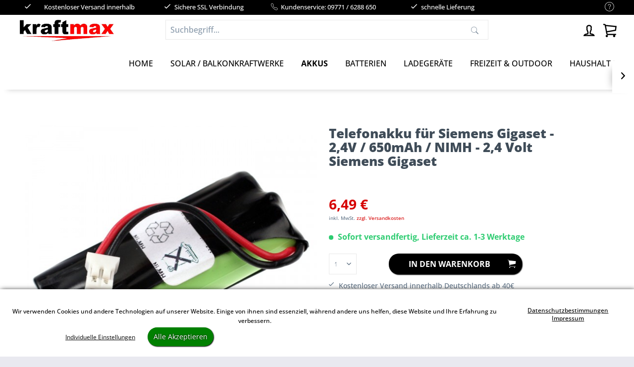

--- FILE ---
content_type: text/html; charset=UTF-8
request_url: https://kraftmax.eu/akkus/fuer-schnurloses-telefon/126/telefonakku-fuer-siemens-gigaset-2-4v/650mah/nimh-2-4-volt-siemens-gigaset
body_size: 36574
content:
<!DOCTYPE html> <html class="no-js" lang="de" itemscope="itemscope" itemtype="https://schema.org/WebPage"> <head> <meta charset="utf-8"> <meta name="author" content="" /> <meta name="robots" content="index,follow" /> <meta name="revisit-after" content="15 days" /> <meta name="keywords" content="117356 AKKUS SCHNURLOS 4038338018486 SL30256 siemens gigaset telefon austauschakku wechselakku für telefon telefon-akku akku " /> <meta name="description" content="Ersatztelefonakku für Siemens Gigaset mit 2,4V und 650mAh. NiMH-Technologie sorgt für zuverlässige Leistung und lange Lebensdauer." /> <meta property="og:type" content="product" /> <meta property="og:site_name" content="kraftmax.eu - Shop für Batterien, Akkus, Ladegeräte und mehr!" /> <meta property="og:url" content="https://kraftmax.eu/akkus/fuer-schnurloses-telefon/126/telefonakku-fuer-siemens-gigaset-2-4v/650mah/nimh-2-4-volt-siemens-gigaset" /> <meta property="og:title" content="Telefonakku für Siemens Gigaset - 2,4V / 650mAh / NIMH - 2,4 Volt Siemens Gigaset" /> <meta property="og:description" content="Telefonakku für Siemens Gigaset   Akku für A140 / A240 / A160 / B3864 / A245 / A120   Technische Daten: System:     Ni-MH…" /> <meta property="og:image" content="https://kraftmax.eu/media/image/fc/89/37/117356.jpg" /> <meta property="product:brand" content="DIVERSE" /> <meta property="product:price" content="6,49" /> <meta property="product:product_link" content="https://kraftmax.eu/akkus/fuer-schnurloses-telefon/126/telefonakku-fuer-siemens-gigaset-2-4v/650mah/nimh-2-4-volt-siemens-gigaset" /> <meta name="twitter:card" content="product" /> <meta name="twitter:site" content="kraftmax.eu - Shop für Batterien, Akkus, Ladegeräte und mehr!" /> <meta name="twitter:title" content="Telefonakku für Siemens Gigaset - 2,4V / 650mAh / NIMH - 2,4 Volt Siemens Gigaset" /> <meta name="twitter:description" content="Telefonakku für Siemens Gigaset   Akku für A140 / A240 / A160 / B3864 / A245 / A120   Technische Daten: System:     Ni-MH…" /> <meta name="twitter:image" content="https://kraftmax.eu/media/image/fc/89/37/117356.jpg" /> <meta itemprop="copyrightHolder" content="kraftmax.eu - Shop für Batterien, Akkus, Ladegeräte und mehr!" /> <meta itemprop="copyrightYear" content="2014" /> <meta itemprop="isFamilyFriendly" content="True" /> <meta itemprop="image" content="https://kraftmax.eu/media/image/bb/50/5c/logo1.jpg" /> <meta name="viewport" content="width=device-width, initial-scale=1.0"> <meta name="mobile-web-app-capable" content="yes"> <meta name="apple-mobile-web-app-title" content="kraftmax.eu - Shop für Batterien, Akkus, Ladegeräte und mehr!"> <meta name="apple-mobile-web-app-capable" content="yes"> <meta name="apple-mobile-web-app-status-bar-style" content="default"> <link rel="apple-touch-icon-precomposed" href="/themes/Frontend/Responsive/frontend/_public/src/img/apple-touch-icon-precomposed.png"> <link rel="shortcut icon" href="https://kraftmax.eu/media/image/70/a8/a7/kraftmax_faviconrb1qkkWfVjzNr.png"> <meta name="msapplication-navbutton-color" content="#D60100" /> <meta name="application-name" content="kraftmax.eu - Shop für Batterien, Akkus, Ladegeräte und mehr!" /> <meta name="msapplication-starturl" content="https://kraftmax.eu/" /> <meta name="msapplication-window" content="width=1024;height=768" /> <meta name="msapplication-TileImage" content="/themes/Frontend/Responsive/frontend/_public/src/img/win-tile-image.png"> <meta name="msapplication-TileColor" content="#D60100"> <meta name="theme-color" content="#D60100" /> <link rel="canonical" href="https://kraftmax.eu/akkus/fuer-schnurloses-telefon/126/telefonakku-fuer-siemens-gigaset-2-4v/650mah/nimh-2-4-volt-siemens-gigaset" /> <title itemprop="name">Siemens Gigaset Telefonakku 2,4V 650mAh NiMH | kraftmax.eu - Shop für Batterien, Akkus, Ladegeräte und mehr!</title> <link href="/web/cache/1765808466_180f1bca65cbf50e09a685ec6bed2ad9.css" media="all" rel="stylesheet" type="text/css" /> <script> var mndCookieExpireDays = '31'; var mndCookieGACode = 'G-P8QSBBVNSQ'; var mndCookieGAOptIn = 'false'; var mndCookieShowPrivacySettingsLink = 'true'; var mndCookieShowPrivacySettingsLinkText = 'Individuelle Einstellungen'; var mndCookiePixelInstalled = ''; var mndCookieVersion = '1'; var mndCookiePrivacyLink = '/datenschutz'; var mndCookieImprintLink = '/impressum'; var mndCookieReloadPage = 'true'; var mndCookieReloadAddUtm = 'true'; var mndCookieCustomTrackingCookiesJSON = JSON.parse(JSON.stringify([{"Name":"Meta Pixel","Cookie":"Meta Pixel","Setting":"Opt-Out","description":"","type":"mndCookieTypeTracking","trackingcode":"<!-- Meta Pixel Code -->\n<script>\n!function(f,b,e,v,n,t,s)\n{if(f.fbq)return;n=f.fbq=function(){n.callMethod?\nn.callMethod.apply(n,arguments):n.queue.push(arguments)};\nif(!f._fbq)f._fbq=n;n.push=n;n.loaded=!0;n.version='2.0';\nn.queue=[];t=b.createElement(e);t.async=!0;\nt.src=v;s=b.getElementsByTagName(e)[0];\ns.parentNode.insertBefore(t,s)}(window, document,'script', 'https:\/\/connect.facebook.net\/en_US\/fbevents.js');\nfbq('init', '291000403464389');\nfbq('track', 'PageView');\n<\/script>\n<noscript><img height=\"1\" width=\"1\" style=\"display:none\"\nsrc=\"https:\/\/www.facebook.com\/tr?id=291000403464389&ev=PageView&noscript=1\"\n\/><\/noscript>\n<!-- End Meta Pixel Code -->\n"}]));
var mndCookieHideCloseButton = 'true';
var mndIsSecureShop = true;
function mndGetTrackingCookie(name) {
var nameEQ = name + "=";
var ca = document.cookie.split(';');
for(var i=0;i < ca.length;i++) {
var c = ca[i];
while (c.charAt(0)==' ') c = c.substring(1,c.length);
if (c.indexOf(nameEQ) == 0) return c.substring(nameEQ.length,c.length);
}
return null;
}
var mndCustomJs = function() {
}
if (mndCookieGACode !== '') {
var mndCookieGACodeArray = mndCookieGACode.split(',');
if(mndCookieGAOptIn === 'true' && mndGetTrackingCookie('mnd-ga-opted-in') !== 'true') {
mndCookieGACodeArray.forEach(function(el, index, array){
var gaProperty = mndCookieGACodeArray[index];
var disableStr = 'ga-disable-' + gaProperty;
if (mndIsSecureShop !== undefined && mndIsSecureShop === true) {
document.cookie = disableStr + '=true; expires=Thu, 31 Dec 2118 23:59:59 UTC; path=/; secure';
} else {
document.cookie = disableStr + '=true; expires=Thu, 31 Dec 2118 23:59:59 UTC; path=/;';
}
window[disableStr] = true;
});
} else {
mndCookieGACodeArray.forEach(function(el, index, array){
var gaProperty = mndCookieGACodeArray[index];
var disableStr = 'ga-disable-' + gaProperty;
if (mndGetTrackingCookie(disableStr) === 'true') {
window[disableStr] = true;
}
});
}
}
window.dataLayer = window.dataLayer || [];
for(var i = 0; i < mndCookieCustomTrackingCookiesJSON.length; i++) {
var obj = mndCookieCustomTrackingCookiesJSON[i];
if(obj.Name != '' && obj.Cookie != '') {
if(obj.Setting === 'Opt-In' && mndGetTrackingCookie(obj.Cookie) !== 'true') {
if (mndIsSecureShop !== undefined && mndIsSecureShop === true) {
document.cookie = obj.Cookie+'=false; expires=Thu, 31 Dec 2118 23:59:59 UTC; path=/; secure';
} else {
document.cookie = obj.Cookie+'=false; expires=Thu, 31 Dec 2118 23:59:59 UTC; path=/;';
}
}
if(obj.Setting === 'Opt-Out' && mndGetTrackingCookie(obj.Cookie) != 'false') {
if (mndIsSecureShop !== undefined && mndIsSecureShop === true) {
document.cookie = obj.Cookie+'=true; expires=Thu, 31 Dec 2118 23:59:59 UTC; path=/; secure';
} else {
document.cookie = obj.Cookie+'=true; expires=Thu, 31 Dec 2118 23:59:59 UTC; path=/;';
}
}
}
if(obj.Cookie != '') {
var layerName = obj.Cookie;
arr = [];
if(mndGetTrackingCookie(obj.Cookie) === 'true') {
arr[layerName] = 'active';
window.dataLayer.push(arr);
} else {
arr[layerName] = 'inactive';
window.dataLayer.push(arr);
}
}
}
</script>   </head> <body class=" is--ctl-detail is--act-index norii-theme outline-icons norii-big-size norii-tooltip is--minimal-footer is--sidebar no--listing" > <div data-paypalUnifiedMetaDataContainer="true" data-paypalUnifiedRestoreOrderNumberUrl="https://kraftmax.eu/widgets/PaypalUnifiedOrderNumber/restoreOrderNumber" class="is--hidden"> </div> <div class="page-wrap"> <noscript class="noscript-main"> <div class="alert is--warning"> <div class="alert--icon"> <i class="icon--element icon--warning"></i> </div> <div class="alert--content"> Um kraftmax.eu&#x20;-&#x20;Shop&#x20;f&#xFC;r&#x20;Batterien,&#x20;Akkus,&#x20;Ladeger&#xE4;te&#x20;und&#x20;mehr&#x21; in vollem Umfang nutzen zu k&ouml;nnen, empfehlen wir Ihnen Javascript in Ihrem Browser zu aktiveren. </div> </div> </noscript> <header class="header-main"> <div class="top-bar"> <div class="container block-group"> <nav class="top-bar--navigation block" role="menubar">   <div class="navigation--entry entry--service has--drop-down" role="menuitem" aria-haspopup="true" data-drop-down-menu="true"> <div class="hint--bottom-left navigation--entry" data-hint="Service/Hilfe"> <i class="icon--service"></i> <ul class="service--list is--rounded" role="menu"> <li class="service--entry" role="menuitem"> <a class="service--link" href="https://kraftmax.eu/batteriegesetz" title="Batteriegesetz" > Batteriegesetz </a> </li> <li class="service--entry" role="menuitem"> <a class="service--link" href="https://kraftmax.eu/eneloop-akku-typ/test" title="eneloop Akku Typ / Test" > eneloop Akku Typ / Test </a> </li> <li class="service--entry" role="menuitem"> <a class="service--link" href="https://kraftmax.eu/faq-haeufig-gestellte-fragen" title="FAQ - Häufig gestellte Fragen" > FAQ - Häufig gestellte Fragen </a> </li> <li class="service--entry" role="menuitem"> <a class="service--link" href="https://kraftmax.eu/versand-und-zahlungsbedingungen" title="Versand und Zahlungsbedingungen" > Versand und Zahlungsbedingungen </a> </li> <li class="service--entry" role="menuitem"> <a class="service--link" href="https://kraftmax.eu/widerrufsrecht" title="Widerrufsrecht" > Widerrufsrecht </a> </li> <li class="service--entry" role="menuitem"> <a class="service--link" href="https://kraftmax.eu/datenschutz" title="Datenschutz" > Datenschutz </a> </li> <li class="service--entry" role="menuitem"> <a class="service--link" href="https://kraftmax.eu/agb" title="AGB" > AGB </a> </li> <li class="service--entry" role="menuitem"> <a class="service--link" href="https://kraftmax.eu/impressum" title="Impressum" > Impressum </a> </li> </ul> </div> </div> <div class="navigation--entry entry--notepad" role="menuitem"> <div class="hint--bottom-left" data-hint="Merkzettel"> <a href="https://kraftmax.eu/note" title="Merkzettel"> <i class="icon--heart"></i> </a> </div> </div> </nav> <div class="norii-usps"> <div class="norii-usp-items"> <div class="norii-usp-item"> <i class="icon--check"></i> Kostenloser Versand innerhalb Deutschlands ab 40€ Bestellwert </div> <div class="norii-usp-item"> <i class="icon--check"></i> Sichere SSL Verbindung </div> <div class="norii-usp-item"> <i class="icon--phone"></i> Kundenservice: 09771 / 6288 650 </div> <div class="norii-usp-item"> <i class="icon--check"></i>schnelle Lieferung </div> </div> </div> </div> </div> <div class="headnavi-wrap"> <div class="container header--navigation"> <div class="logo-main block-group" role="banner"> <div class="logo--shop block"> <a class="logo--link" href="https://kraftmax.eu/" title="kraftmax.eu - Shop für Batterien, Akkus, Ladegeräte und mehr! - zur Startseite wechseln"> <picture> <source srcset="https://kraftmax.eu/media/image/bb/50/5c/logo1.jpg" media="(min-width: 78.75em)"> <source srcset="https://kraftmax.eu/media/image/bb/50/5c/logo1.jpg" media="(min-width: 64em)"> <source srcset="https://kraftmax.eu/media/image/bb/50/5c/logo1.jpg" media="(min-width: 48em)"> <img srcset="https://kraftmax.eu/media/image/bb/50/5c/logo1.jpg" alt="kraftmax.eu - Shop für Batterien, Akkus, Ladegeräte und mehr! - zur Startseite wechseln" /> </picture> </a> </div> </div> <nav class="shop--navigation block-group"> <ul class="navigation--list block-group" role="menubar"> <li class="navigation--entry entry--menu-left" role="menuitem"> <a class="entry--link entry--trigger is--icon-left" href="#offcanvas--left" data-offcanvas="true" data-offCanvasSelector=".sidebar-main"> <span class="c-hamburger c-hamburger--htx"> <span>Menu</span> </span> </a> </li> <li class="searchiyf is--active" role="menuitem" data-search="true" aria-haspopup="true"> <div class="hint--bottom-left" data-hint="Suchen"> <a class="btn entry--link entry--trigger is--active" href="#show-hide--search" title="Suche anzeigen / schließen"> <i class="icon--search"></i> <span class="search--display">Suchen</span> </a> </div> <form action="/search" method="get" class="main-search--form"> <input type="search" name="sSearch" aria-label="Suchbegriff..." class="main-search--field" autocomplete="off" autocapitalize="off" placeholder="Suchbegriff..." maxlength="30" /> <button type="submit" class="main-search--button" aria-label="Suchen"> <i class="icon--search"></i> <span class="main-search--text">Suchen</span> </button> <div class="form--ajax-loader">&nbsp;</div> </form> <div class="main-search--results"></div> </li>  <li class="navigation--entry entry--notepad" role="menuitem"> <a href="https://kraftmax.eu/note" title="Merkzettel" aria-label="Merkzettel" class="btn"> <i class="icon--heart"></i> </a> </li> <li class="navigation--entry entry--account with-slt" role="menuitem"> <div class="hint--bottom-left" data-hint="Mein Konto"> <a href="https://kraftmax.eu/account" title="Mein Konto" class="btn is--icon-left entry--link account--link"> <i class="icon--account"></i> <span class="account--display"> Mein Konto </span> </a> </div> <div class="account--dropdown-navigation"> <div class="navigation--smartphone"> <div class="entry--close-off-canvas"> <a href="#close-account-menu" class="account--close-off-canvas" title="Menü schließen"> Menü schließen <i class="icon--arrow-right"></i> </a> </div> </div> <div class="account--menu is--rounded is--personalized"> <span class="navigation--headline"> Mein Konto </span> <div class="account--menu-container"> <ul class="sidebar--navigation navigation--list is--level0 show--active-items"> <li class="navigation--entry"> <span class="navigation--signin"> <a href="https://kraftmax.eu/account#hide-registration" class="blocked--link btn is--primary navigation--signin-btn" data-collapseTarget="#registration" data-action="close"> Anmelden </a> <span class="navigation--register"> oder <a href="https://kraftmax.eu/account#show-registration" class="blocked--link" data-collapseTarget="#registration" data-action="open"> registrieren </a> </span> </span> </li> <li class="navigation--entry"> <a href="https://kraftmax.eu/account" title="Übersicht" class="navigation--link"> Übersicht </a> </li> <li class="navigation--entry"> <a href="https://kraftmax.eu/account/profile" title="Persönliche Daten" class="navigation--link" rel="nofollow"> Persönliche Daten </a> </li> <li class="navigation--entry"> <a href="https://kraftmax.eu/address/index/sidebar/" title="Adressen" class="navigation--link" rel="nofollow"> Adressen </a> </li> <li class="navigation--entry"> <a href="https://kraftmax.eu/account/payment" title="Zahlungsarten" class="navigation--link" rel="nofollow"> Zahlungsarten </a> </li> <li class="navigation--entry"> <a href="https://kraftmax.eu/account/orders" title="Bestellungen" class="navigation--link" rel="nofollow"> Bestellungen </a> </li> <li class="navigation--entry"> <a href="https://kraftmax.eu/account/downloads" title="Sofortdownloads" class="navigation--link" rel="nofollow"> Sofortdownloads </a> </li> <li class="navigation--entry"> <a href="https://kraftmax.eu/note" title="Merkzettel" class="navigation--link" rel="nofollow"> Merkzettel </a> </li> <li class="navigation--entry"> <a href="javascript:mndCookieNotice.mndOpenPrivacySettings();" title="Privatsphäre" class="navigation--link" rel="nofollow">Privatsphäre</a> </li> </ul> </div> </div> </div> </li> <li class="navigation--entry entry--cart" role="menuitem"> <div class="hint--bottom-left" data-hint="Warenkorb"> <a class="btn is--icon-left cart--link" href="https://kraftmax.eu/checkout/cart" title="Warenkorb"> <span class="cart--display"> Warenkorb </span> <span class="badge is--primary is--minimal cart--quantity is--hidden">0</span> <i class="icon--basket"></i> <span class="cart--amount"> 0,00&nbsp;&euro; * </span> </a> </div> <div class="ajax-loader">&nbsp;</div> </li>  </ul> </nav> <div class="container--ajax-cart" data-collapse-cart="true"></div> </div> <nav class="navigation-main"> <div class="container" data-menu-scroller="true" data-listSelector=".navigation--list.container" data-viewPortSelector=".navigation--list-wrapper"> <div class="navigation--list-wrapper"> <ul class="navigation--list container" role="menubar" itemscope="itemscope" itemtype="https://schema.org/SiteNavigationElement"> <li class="navigation--entry is--home" role="menuitem"><a class="navigation--link is--first" href="https://kraftmax.eu/" title="Home" aria-label="Home" itemprop="url"><span itemprop="name">Home</span></a></li><li class="navigation--entry" role="menuitem"><a class="navigation--link" href="https://kraftmax.eu/solar-balkonkraftwerke/" title="Solar / Balkonkraftwerke" aria-label="Solar / Balkonkraftwerke" itemprop="url"><span itemprop="name">Solar / Balkonkraftwerke</span></a></li><li class="navigation--entry is--active" role="menuitem"><a class="navigation--link is--active" href="https://kraftmax.eu/akkus/" title="Akkus" aria-label="Akkus" itemprop="url"><span itemprop="name">Akkus</span></a></li><li class="navigation--entry" role="menuitem"><a class="navigation--link" href="https://kraftmax.eu/batterien/" title="Batterien" aria-label="Batterien" itemprop="url"><span itemprop="name">Batterien</span></a></li><li class="navigation--entry" role="menuitem"><a class="navigation--link" href="https://kraftmax.eu/ladegeraete/" title="Ladegeräte" aria-label="Ladegeräte" itemprop="url"><span itemprop="name">Ladegeräte</span></a></li><li class="navigation--entry" role="menuitem"><a class="navigation--link" href="https://kraftmax.eu/freizeit-outdoor/" title="Freizeit & Outdoor" aria-label="Freizeit & Outdoor" itemprop="url"><span itemprop="name">Freizeit & Outdoor</span></a></li><li class="navigation--entry" role="menuitem"><a class="navigation--link" href="https://kraftmax.eu/haushalt-kfz/" title="Haushalt & Kfz" aria-label="Haushalt & Kfz" itemprop="url"><span itemprop="name">Haushalt & Kfz</span></a></li><li class="navigation--entry" role="menuitem"><a class="navigation--link" href="https://kraftmax.eu/bestseller/" title="Bestseller" aria-label="Bestseller" itemprop="url"><span itemprop="name">Bestseller</span></a></li> </ul> </div> <div class="advanced-menu" data-advanced-menu="true" data-hoverDelay="250"> <div class="menu--container"> <div class="button-container"> <span class="button--close"> <i class="icon--cross"></i> </span> </div> <div class="content--wrapper has--content"> <ul class="menu--list menu--level-0 columns--4" style="width: 100%;"> <li class="menu--list-item item--level-0" style="width: 100%"> <a href="https://kraftmax.eu/solar-balkonkraftwerke/balkonkraftwerke/" class="menu--list-item-link" aria-label="Balkonkraftwerke" title="Balkonkraftwerke">Balkonkraftwerke</a> </li> <li class="menu--list-item item--level-0" style="width: 100%"> <a href="https://kraftmax.eu/solar-balkonkraftwerke/speichersysteme/" class="menu--list-item-link" aria-label="Speichersysteme" title="Speichersysteme">Speichersysteme</a> <ul class="menu--list menu--level-1 columns--4"> <li class="menu--list-item item--level-1"> <a href="https://kraftmax.eu/solar-balkonkraftwerke/speichersysteme/zendure-solarflow-800-pro/" class="menu--list-item-link" aria-label="Zendure SolarFlow 800 Pro" title="Zendure SolarFlow 800 Pro">Zendure SolarFlow 800 Pro</a> </li> <li class="menu--list-item item--level-1"> <a href="https://kraftmax.eu/solar-balkonkraftwerke/speichersysteme/zendure-hyper-2000/" class="menu--list-item-link" aria-label="Zendure Hyper 2000" title="Zendure Hyper 2000">Zendure Hyper 2000</a> </li> <li class="menu--list-item item--level-1"> <a href="https://kraftmax.eu/solar-balkonkraftwerke/speichersysteme/zendure-solarflow-2400-ac/" class="menu--list-item-link" aria-label="Zendure SolarFlow 2400 AC" title="Zendure SolarFlow 2400 AC">Zendure SolarFlow 2400 AC</a> </li> <li class="menu--list-item item--level-1"> <a href="https://kraftmax.eu/solar-balkonkraftwerke/speichersysteme/zendure-ab2000x-ab3000x/" class="menu--list-item-link" aria-label="Zendure AB2000X / AB3000X" title="Zendure AB2000X / AB3000X">Zendure AB2000X / AB3000X</a> </li> </ul> </li> <li class="menu--list-item item--level-0" style="width: 100%"> <a href="https://kraftmax.eu/solar-balkonkraftwerke/solarmodule/" class="menu--list-item-link" aria-label="Solarmodule" title="Solarmodule">Solarmodule</a> </li> <li class="menu--list-item item--level-0" style="width: 100%"> <a href="https://kraftmax.eu/solar-balkonkraftwerke/wechselrichter/" class="menu--list-item-link" aria-label="Wechselrichter" title="Wechselrichter">Wechselrichter</a> </li> <li class="menu--list-item item--level-0" style="width: 100%"> <a href="https://kraftmax.eu/solar-balkonkraftwerke/zubehoer/" class="menu--list-item-link" aria-label="Zubehör" title="Zubehör">Zubehör</a> </li> </ul> </div> </div> <div class="menu--container"> <div class="button-container"> <span class="button--close"> <i class="icon--cross"></i> </span> </div> <div class="content--wrapper has--content has--teaser"> <ul class="menu--list menu--level-0 columns--3" style="width: 75%;"> <li class="menu--list-item item--level-0" style="width: 100%"> <a href="https://kraftmax.eu/akkus/standard-akkus/" class="menu--list-item-link" aria-label="Standard Akkus" title="Standard Akkus">Standard Akkus</a> <ul class="menu--list menu--level-1 columns--3"> <li class="menu--list-item item--level-1"> <a href="https://kraftmax.eu/akkus/standard-akkus/micro-aaa-lr03/" class="menu--list-item-link" aria-label="Micro / AAA / LR03" title="Micro / AAA / LR03">Micro / AAA / LR03</a> </li> <li class="menu--list-item item--level-1"> <a href="https://kraftmax.eu/akkus/standard-akkus/mignon-aa-lr06/" class="menu--list-item-link" aria-label="Mignon / AA / LR06" title="Mignon / AA / LR06">Mignon / AA / LR06</a> </li> <li class="menu--list-item item--level-1"> <a href="https://kraftmax.eu/akkus/standard-akkus/baby-c-lr14/" class="menu--list-item-link" aria-label="Baby / C / LR14" title="Baby / C / LR14">Baby / C / LR14</a> </li> <li class="menu--list-item item--level-1"> <a href="https://kraftmax.eu/akkus/standard-akkus/mono-d-lr20/" class="menu--list-item-link" aria-label="Mono / D / LR20" title="Mono / D / LR20">Mono / D / LR20</a> </li> <li class="menu--list-item item--level-1"> <a href="https://kraftmax.eu/akkus/standard-akkus/9-volt-block-6f22/" class="menu--list-item-link" aria-label="9 Volt Block / 6F22" title="9 Volt Block / 6F22">9 Volt Block / 6F22</a> </li> <li class="menu--list-item item--level-1"> <a href="https://kraftmax.eu/akkus/standard-akkus/zubehoer/" class="menu--list-item-link" aria-label="Zubehör" title="Zubehör">Zubehör</a> </li> </ul> </li> <li class="menu--list-item item--level-0" style="width: 100%"> <a href="https://kraftmax.eu/akkus/eneloop-akkus/" class="menu--list-item-link" aria-label="eneloop Akkus" title="eneloop Akkus">eneloop Akkus</a> <ul class="menu--list menu--level-1 columns--3"> <li class="menu--list-item item--level-1"> <a href="https://kraftmax.eu/akkus/eneloop-akkus/eneloop/" class="menu--list-item-link" aria-label="eneloop" title="eneloop">eneloop</a> </li> <li class="menu--list-item item--level-1"> <a href="https://kraftmax.eu/akkus/eneloop-akkus/eneloop-pro/" class="menu--list-item-link" aria-label="eneloop pro" title="eneloop pro">eneloop pro</a> </li> <li class="menu--list-item item--level-1"> <a href="https://kraftmax.eu/akkus/eneloop-akkus/eneloop-lite/" class="menu--list-item-link" aria-label="eneloop lite" title="eneloop lite">eneloop lite</a> </li> <li class="menu--list-item item--level-1"> <a href="https://kraftmax.eu/akkus/eneloop-akkus/zubehoer/" class="menu--list-item-link" aria-label="Zubehör" title="Zubehör">Zubehör</a> </li> </ul> </li> <li class="menu--list-item item--level-0" style="width: 100%"> <a href="https://kraftmax.eu/akkus/lithium-akkus/" class="menu--list-item-link" aria-label="Lithium Akkus" title="Lithium Akkus">Lithium Akkus</a> <ul class="menu--list menu--level-1 columns--3"> <li class="menu--list-item item--level-1"> <a href="https://kraftmax.eu/akkus/lithium-akkus/18650-akkus/" class="menu--list-item-link" aria-label="18650 Akkus" title="18650 Akkus">18650 Akkus</a> </li> <li class="menu--list-item item--level-1"> <a href="https://kraftmax.eu/akkus/lithium-akkus/cr123a-akkus/" class="menu--list-item-link" aria-label="CR123A Akkus" title="CR123A Akkus">CR123A Akkus</a> </li> <li class="menu--list-item item--level-1"> <a href="https://kraftmax.eu/akkus/lithium-akkus/lifepo4-akkus/" class="menu--list-item-link" aria-label="LiFePo4 Akkus" title="LiFePo4 Akkus">LiFePo4 Akkus</a> </li> <li class="menu--list-item item--level-1"> <a href="https://kraftmax.eu/akkus/lithium-akkus/zubehoer/" class="menu--list-item-link" aria-label="Zubehör" title="Zubehör">Zubehör</a> </li> </ul> </li> <li class="menu--list-item item--level-0" style="width: 100%"> <a href="https://kraftmax.eu/akkus/bleiakkus/" class="menu--list-item-link" aria-label="Bleiakkus" title="Bleiakkus">Bleiakkus</a> <ul class="menu--list menu--level-1 columns--3"> <li class="menu--list-item item--level-1"> <a href="https://kraftmax.eu/akkus/bleiakkus/2v-4v-8v-sonstige/" class="menu--list-item-link" aria-label="2V / 4V / 8V / Sonstige" title="2V / 4V / 8V / Sonstige">2V / 4V / 8V / Sonstige</a> </li> <li class="menu--list-item item--level-1"> <a href="https://kraftmax.eu/akkus/bleiakkus/6v/" class="menu--list-item-link" aria-label="6V" title="6V">6V</a> </li> <li class="menu--list-item item--level-1"> <a href="https://kraftmax.eu/akkus/bleiakkus/12v/" class="menu--list-item-link" aria-label="12V" title="12V">12V</a> </li> <li class="menu--list-item item--level-1"> <a href="https://kraftmax.eu/akkus/bleiakkus/12v-lifepo4-kein-blei/" class="menu--list-item-link" aria-label="12V LifePo4 (kein Blei)" title="12V LifePo4 (kein Blei)">12V LifePo4 (kein Blei)</a> </li> <li class="menu--list-item item--level-1"> <a href="https://kraftmax.eu/akkus/bleiakkus/testgeraete/" class="menu--list-item-link" aria-label="Testgeräte" title="Testgeräte">Testgeräte</a> </li> <li class="menu--list-item item--level-1"> <a href="https://kraftmax.eu/akkus/bleiakkus/zubehoer/" class="menu--list-item-link" aria-label="Zubehör" title="Zubehör">Zubehör</a> </li> </ul> </li> <li class="menu--list-item item--level-0" style="width: 100%"> <a href="https://kraftmax.eu/akkus/lifepo4-akkus/" class="menu--list-item-link" aria-label="LiFePO4 Akkus" title="LiFePO4 Akkus">LiFePO4 Akkus</a> <ul class="menu--list menu--level-1 columns--3"> <li class="menu--list-item item--level-1"> <a href="https://kraftmax.eu/akkus/lifepo4-akkus/3-2v/" class="menu--list-item-link" aria-label="3,2V" title="3,2V">3,2V</a> </li> <li class="menu--list-item item--level-1"> <a href="https://kraftmax.eu/akkus/lifepo4-akkus/12v/" class="menu--list-item-link" aria-label="12V" title="12V">12V</a> </li> <li class="menu--list-item item--level-1"> <a href="https://kraftmax.eu/akkus/lifepo4-akkus/25-6v/" class="menu--list-item-link" aria-label="25,6V" title="25,6V">25,6V</a> </li> <li class="menu--list-item item--level-1"> <a href="https://kraftmax.eu/akkus/lifepo4-akkus/48-v/" class="menu--list-item-link" aria-label="48+V" title="48+V">48+V</a> </li> </ul> </li> <li class="menu--list-item item--level-0" style="width: 100%"> <a href="https://kraftmax.eu/akkus/industrie-modellbau-akkupacks/" class="menu--list-item-link" aria-label="Industrie / Modellbau / Akkupacks" title="Industrie / Modellbau / Akkupacks">Industrie / Modellbau / Akkupacks</a> <ul class="menu--list menu--level-1 columns--3"> <li class="menu--list-item item--level-1"> <a href="https://kraftmax.eu/akkus/industrie-modellbau-akkupacks/1-2v-einzelzelle/" class="menu--list-item-link" aria-label="1,2V Einzelzelle" title="1,2V Einzelzelle">1,2V Einzelzelle</a> </li> <li class="menu--list-item item--level-1"> <a href="https://kraftmax.eu/akkus/industrie-modellbau-akkupacks/2-4v/" class="menu--list-item-link" aria-label="2,4V" title="2,4V">2,4V</a> </li> <li class="menu--list-item item--level-1"> <a href="https://kraftmax.eu/akkus/industrie-modellbau-akkupacks/3-2v/" class="menu--list-item-link" aria-label="3,2V" title="3,2V">3,2V</a> </li> <li class="menu--list-item item--level-1"> <a href="https://kraftmax.eu/akkus/industrie-modellbau-akkupacks/3-6v/" class="menu--list-item-link" aria-label="3,6V" title="3,6V">3,6V</a> </li> <li class="menu--list-item item--level-1"> <a href="https://kraftmax.eu/akkus/industrie-modellbau-akkupacks/3-7v/" class="menu--list-item-link" aria-label="3,7V" title="3,7V">3,7V</a> </li> <li class="menu--list-item item--level-1"> <a href="https://kraftmax.eu/akkus/industrie-modellbau-akkupacks/4-8v/" class="menu--list-item-link" aria-label="4,8V" title="4,8V">4,8V</a> </li> <li class="menu--list-item item--level-1"> <a href="https://kraftmax.eu/akkus/industrie-modellbau-akkupacks/6-0v/" class="menu--list-item-link" aria-label="6,0V" title="6,0V">6,0V</a> </li> <li class="menu--list-item item--level-1"> <a href="https://kraftmax.eu/akkus/industrie-modellbau-akkupacks/7-2v/" class="menu--list-item-link" aria-label="7,2V" title="7,2V">7,2V</a> </li> <li class="menu--list-item item--level-1"> <a href="https://kraftmax.eu/akkus/industrie-modellbau-akkupacks/7-4v/" class="menu--list-item-link" aria-label="7,4V" title="7,4V">7,4V</a> </li> <li class="menu--list-item item--level-1"> <a href="https://kraftmax.eu/akkus/industrie-modellbau-akkupacks/9-6v/" class="menu--list-item-link" aria-label="9,6V" title="9,6V">9,6V</a> </li> <li class="menu--list-item item--level-1"> <a href="https://kraftmax.eu/akkus/industrie-modellbau-akkupacks/11-1v/" class="menu--list-item-link" aria-label="11,1V" title="11,1V">11,1V</a> </li> <li class="menu--list-item item--level-1"> <a href="https://kraftmax.eu/akkus/industrie-modellbau-akkupacks/zubehoer/" class="menu--list-item-link" aria-label="Zubehör" title="Zubehör">Zubehör</a> </li> </ul> </li> <li class="menu--list-item item--level-0" style="width: 100%"> <a href="https://kraftmax.eu/akkus/fuer-e-bike/" class="menu--list-item-link" aria-label="für E-Bike" title="für E-Bike">für E-Bike</a> <ul class="menu--list menu--level-1 columns--3"> <li class="menu--list-item item--level-1"> <a href="https://kraftmax.eu/akkus/fuer-e-bike/fuer-bosch-intube-36v/" class="menu--list-item-link" aria-label="für Bosch Intube 36V" title="für Bosch Intube 36V">für Bosch Intube 36V</a> </li> <li class="menu--list-item item--level-1"> <a href="https://kraftmax.eu/akkus/fuer-e-bike/fuer-bosch-classic-36v/" class="menu--list-item-link" aria-label="für Bosch Classic 36V" title="für Bosch Classic 36V">für Bosch Classic 36V</a> </li> <li class="menu--list-item item--level-1"> <a href="https://kraftmax.eu/akkus/fuer-e-bike/fuer-bosch-active-36v/" class="menu--list-item-link" aria-label="für Bosch Active 36V" title="für Bosch Active 36V">für Bosch Active 36V</a> </li> <li class="menu--list-item item--level-1"> <a href="https://kraftmax.eu/akkus/fuer-e-bike/fuer-panasonic-26v/" class="menu--list-item-link" aria-label="für Panasonic 26V" title="für Panasonic 26V">für Panasonic 26V</a> </li> <li class="menu--list-item item--level-1"> <a href="https://kraftmax.eu/akkus/fuer-e-bike/fuer-panasonic-36v/" class="menu--list-item-link" aria-label="für Panasonic 36V" title="für Panasonic 36V">für Panasonic 36V</a> </li> <li class="menu--list-item item--level-1"> <a href="https://kraftmax.eu/akkus/fuer-e-bike/fuer-yamaha-36v/" class="menu--list-item-link" aria-label="für Yamaha 36V" title="für Yamaha 36V">für Yamaha 36V</a> </li> <li class="menu--list-item item--level-1"> <a href="https://kraftmax.eu/akkus/fuer-e-bike/ladegeraete-zubehoer/" class="menu--list-item-link" aria-label="Ladegeräte &amp; Zubehör" title="Ladegeräte &amp; Zubehör">Ladegeräte & Zubehör</a> </li> </ul> </li> <li class="menu--list-item item--level-0" style="width: 100%"> <a href="https://kraftmax.eu/akkus/fuer-werkzeug/" class="menu--list-item-link" aria-label="für Werkzeug" title="für Werkzeug">für Werkzeug</a> <ul class="menu--list menu--level-1 columns--3"> <li class="menu--list-item item--level-1"> <a href="https://kraftmax.eu/akkus/fuer-werkzeug/fuer-atlas-copco/" class="menu--list-item-link" aria-label="für Atlas Copco" title="für Atlas Copco">für Atlas Copco</a> </li> <li class="menu--list-item item--level-1"> <a href="https://kraftmax.eu/akkus/fuer-werkzeug/fuer-black-und-decker/" class="menu--list-item-link" aria-label="für Black und Decker" title="für Black und Decker">für Black und Decker</a> </li> <li class="menu--list-item item--level-1"> <a href="https://kraftmax.eu/akkus/fuer-werkzeug/fuer-bosch/" class="menu--list-item-link" aria-label="für Bosch" title="für Bosch">für Bosch</a> </li> <li class="menu--list-item item--level-1"> <a href="https://kraftmax.eu/akkus/fuer-werkzeug/fuer-dewalt/" class="menu--list-item-link" aria-label="für Dewalt" title="für Dewalt">für Dewalt</a> </li> <li class="menu--list-item item--level-1"> <a href="https://kraftmax.eu/akkus/fuer-werkzeug/fuer-festo/" class="menu--list-item-link" aria-label="für Festo" title="für Festo">für Festo</a> </li> <li class="menu--list-item item--level-1"> <a href="https://kraftmax.eu/akkus/fuer-werkzeug/fuer-hitachi/" class="menu--list-item-link" aria-label="für Hitachi" title="für Hitachi">für Hitachi</a> </li> <li class="menu--list-item item--level-1"> <a href="https://kraftmax.eu/akkus/fuer-werkzeug/fuer-makita/" class="menu--list-item-link" aria-label="für Makita" title="für Makita">für Makita</a> </li> <li class="menu--list-item item--level-1"> <a href="https://kraftmax.eu/akkus/fuer-werkzeug/fuer-metbao/" class="menu--list-item-link" aria-label="für Metbao" title="für Metbao">für Metbao</a> </li> <li class="menu--list-item item--level-1"> <a href="https://kraftmax.eu/akkus/fuer-werkzeug/fuer-panasonic/" class="menu--list-item-link" aria-label="für Panasonic" title="für Panasonic">für Panasonic</a> </li> </ul> </li> <li class="menu--list-item item--level-0" style="width: 100%"> <a href="https://kraftmax.eu/akkus/fuer-solarleuchte/" class="menu--list-item-link" aria-label="für Solarleuchte" title="für Solarleuchte">für Solarleuchte</a> <ul class="menu--list menu--level-1 columns--3"> <li class="menu--list-item item--level-1"> <a href="https://kraftmax.eu/akkus/fuer-solarleuchte/3-2v-lifepo4/" class="menu--list-item-link" aria-label="3,2V LiFePo4" title="3,2V LiFePo4">3,2V LiFePo4</a> </li> </ul> </li> <li class="menu--list-item item--level-0" style="width: 100%"> <a href="https://kraftmax.eu/akkus/knopfzellen/" class="menu--list-item-link" aria-label="Knopfzellen" title="Knopfzellen">Knopfzellen</a> </li> <li class="menu--list-item item--level-0" style="width: 100%"> <a href="https://kraftmax.eu/akkus/fuer-notebook/" class="menu--list-item-link" aria-label="für Notebook" title="für Notebook">für Notebook</a> </li> <li class="menu--list-item item--level-0" style="width: 100%"> <a href="https://kraftmax.eu/akkus/fuer-handy-smartphone/" class="menu--list-item-link" aria-label="für Handy / Smartphone" title="für Handy / Smartphone">für Handy / Smartphone</a> </li> <li class="menu--list-item item--level-0" style="width: 100%"> <a href="https://kraftmax.eu/akkus/fuer-schnurloses-telefon/" class="menu--list-item-link" aria-label="für schnurloses Telefon" title="für schnurloses Telefon">für schnurloses Telefon</a> </li> <li class="menu--list-item item--level-0" style="width: 100%"> <a href="https://kraftmax.eu/akkus/fuer-digitalkamera-blitz/" class="menu--list-item-link" aria-label="für Digitalkamera / Blitz" title="für Digitalkamera / Blitz">für Digitalkamera / Blitz</a> </li> <li class="menu--list-item item--level-0" style="width: 100%"> <a href="https://kraftmax.eu/akkus/geraetespezifisch/" class="menu--list-item-link" aria-label="Gerätespezifisch" title="Gerätespezifisch">Gerätespezifisch</a> </li> </ul> <div class="menu--delimiter" style="right: 25%;"></div> <div class="menu--teaser" style="width: 25%;"> <a href="https://kraftmax.eu/akkus/" title="Zur Kategorie Akkus" class="teaser--image"> <img src="https://kraftmax.eu/media/image/ce/67/af/akkusiUlMwbusnn3um.jpg" /> </a> </div> </div> </div> <div class="menu--container"> <div class="button-container"> <span class="button--close"> <i class="icon--cross"></i> </span> </div> <div class="content--wrapper has--content has--teaser"> <ul class="menu--list menu--level-0 columns--3" style="width: 75%;"> <li class="menu--list-item item--level-0" style="width: 100%"> <a href="https://kraftmax.eu/batterien/standard-batterien/" class="menu--list-item-link" aria-label="Standard Batterien" title="Standard Batterien">Standard Batterien</a> <ul class="menu--list menu--level-1 columns--3"> <li class="menu--list-item item--level-1"> <a href="https://kraftmax.eu/batterien/standard-batterien/micro-aaa-lr03/" class="menu--list-item-link" aria-label="Micro / AAA / LR03" title="Micro / AAA / LR03">Micro / AAA / LR03</a> </li> <li class="menu--list-item item--level-1"> <a href="https://kraftmax.eu/batterien/standard-batterien/mignon-aa-lr06/" class="menu--list-item-link" aria-label="Mignon / AA / LR06" title="Mignon / AA / LR06">Mignon / AA / LR06</a> </li> <li class="menu--list-item item--level-1"> <a href="https://kraftmax.eu/batterien/standard-batterien/baby-c-lr14/" class="menu--list-item-link" aria-label="Baby / C / LR14" title="Baby / C / LR14">Baby / C / LR14</a> </li> <li class="menu--list-item item--level-1"> <a href="https://kraftmax.eu/batterien/standard-batterien/mono-d-lr20/" class="menu--list-item-link" aria-label="Mono / D / LR20" title="Mono / D / LR20">Mono / D / LR20</a> </li> <li class="menu--list-item item--level-1"> <a href="https://kraftmax.eu/batterien/standard-batterien/9-volt-block-6f22/" class="menu--list-item-link" aria-label="9 Volt Block / 6F22" title="9 Volt Block / 6F22">9 Volt Block / 6F22</a> </li> <li class="menu--list-item item--level-1"> <a href="https://kraftmax.eu/batterien/standard-batterien/6-volt-block-4r25/" class="menu--list-item-link" aria-label="6 Volt Block / 4R25" title="6 Volt Block / 4R25">6 Volt Block / 4R25</a> </li> <li class="menu--list-item item--level-1"> <a href="https://kraftmax.eu/batterien/standard-batterien/4-5v-3r12/" class="menu--list-item-link" aria-label="4,5V / 3R12" title="4,5V / 3R12">4,5V / 3R12</a> </li> <li class="menu--list-item item--level-1"> <a href="https://kraftmax.eu/batterien/standard-batterien/aaaa/" class="menu--list-item-link" aria-label="AAAA" title="AAAA">AAAA</a> </li> <li class="menu--list-item item--level-1"> <a href="https://kraftmax.eu/batterien/standard-batterien/lady-n-lr01/" class="menu--list-item-link" aria-label="Lady / N / LR01" title="Lady / N / LR01">Lady / N / LR01</a> </li> <li class="menu--list-item item--level-1"> <a href="https://kraftmax.eu/batterien/standard-batterien/sonstige/" class="menu--list-item-link" aria-label="Sonstige" title="Sonstige">Sonstige</a> </li> <li class="menu--list-item item--level-1"> <a href="https://kraftmax.eu/batterien/standard-batterien/zubehoer/" class="menu--list-item-link" aria-label="Zubehör" title="Zubehör">Zubehör</a> </li> </ul> </li> <li class="menu--list-item item--level-0" style="width: 100%"> <a href="https://kraftmax.eu/batterien/hoergeraete-batterien/" class="menu--list-item-link" aria-label="Hörgeräte Batterien" title="Hörgeräte Batterien">Hörgeräte Batterien</a> <ul class="menu--list menu--level-1 columns--3"> <li class="menu--list-item item--level-1"> <a href="https://kraftmax.eu/batterien/hoergeraete-batterien/typ-10/" class="menu--list-item-link" aria-label="Typ 10 " title="Typ 10 ">Typ 10 </a> </li> <li class="menu--list-item item--level-1"> <a href="https://kraftmax.eu/batterien/hoergeraete-batterien/typ-13/" class="menu--list-item-link" aria-label="Typ 13" title="Typ 13">Typ 13</a> </li> <li class="menu--list-item item--level-1"> <a href="https://kraftmax.eu/batterien/hoergeraete-batterien/typ-312/" class="menu--list-item-link" aria-label="Typ 312" title="Typ 312">Typ 312</a> </li> <li class="menu--list-item item--level-1"> <a href="https://kraftmax.eu/batterien/hoergeraete-batterien/typ-675/" class="menu--list-item-link" aria-label="Typ 675" title="Typ 675">Typ 675</a> </li> <li class="menu--list-item item--level-1"> <a href="https://kraftmax.eu/batterien/hoergeraete-batterien/testgeraete/" class="menu--list-item-link" aria-label="Testgeräte" title="Testgeräte">Testgeräte</a> </li> </ul> </li> <li class="menu--list-item item--level-0" style="width: 100%"> <a href="https://kraftmax.eu/batterien/lithium-batterien/" class="menu--list-item-link" aria-label="Lithium Batterien" title="Lithium Batterien">Lithium Batterien</a> <ul class="menu--list menu--level-1 columns--3"> <li class="menu--list-item item--level-1"> <a href="https://kraftmax.eu/batterien/lithium-batterien/micro-aaa-lr03/" class="menu--list-item-link" aria-label="Micro / AAA / LR03" title="Micro / AAA / LR03">Micro / AAA / LR03</a> </li> <li class="menu--list-item item--level-1"> <a href="https://kraftmax.eu/batterien/lithium-batterien/12-aa-14250/" class="menu--list-item-link" aria-label="1/2 AA / 14250" title="1/2 AA / 14250">1/2 AA / 14250</a> </li> <li class="menu--list-item item--level-1"> <a href="https://kraftmax.eu/batterien/lithium-batterien/mignon-aa-14500/" class="menu--list-item-link" aria-label="Mignon / AA / 14500" title="Mignon / AA / 14500">Mignon / AA / 14500</a> </li> <li class="menu--list-item item--level-1"> <a href="https://kraftmax.eu/batterien/lithium-batterien/baby-c-lr14/" class="menu--list-item-link" aria-label="Baby / C / LR14" title="Baby / C / LR14">Baby / C / LR14</a> </li> <li class="menu--list-item item--level-1"> <a href="https://kraftmax.eu/batterien/lithium-batterien/mono-d-lr20/" class="menu--list-item-link" aria-label="Mono / D / LR20" title="Mono / D / LR20">Mono / D / LR20</a> </li> <li class="menu--list-item item--level-1"> <a href="https://kraftmax.eu/batterien/lithium-batterien/9-volt-block-6f22/" class="menu--list-item-link" aria-label="9 Volt Block / 6F22" title="9 Volt Block / 6F22">9 Volt Block / 6F22</a> </li> <li class="menu--list-item item--level-1"> <a href="https://kraftmax.eu/batterien/lithium-batterien/cr2/" class="menu--list-item-link" aria-label="CR2" title="CR2">CR2</a> </li> <li class="menu--list-item item--level-1"> <a href="https://kraftmax.eu/batterien/lithium-batterien/cr123a/" class="menu--list-item-link" aria-label="CR123A" title="CR123A">CR123A</a> </li> <li class="menu--list-item item--level-1"> <a href="https://kraftmax.eu/batterien/lithium-batterien/cr2032/" class="menu--list-item-link" aria-label="CR2032" title="CR2032">CR2032</a> </li> <li class="menu--list-item item--level-1"> <a href="https://kraftmax.eu/batterien/lithium-batterien/sonstige/" class="menu--list-item-link" aria-label="Sonstige" title="Sonstige">Sonstige</a> </li> </ul> </li> <li class="menu--list-item item--level-0" style="width: 100%"> <a href="https://kraftmax.eu/batterien/uhrenbatterien/" class="menu--list-item-link" aria-label="Uhrenbatterien" title="Uhrenbatterien">Uhrenbatterien</a> </li> <li class="menu--list-item item--level-0" style="width: 100%"> <a href="https://kraftmax.eu/batterien/knopfzellen/" class="menu--list-item-link" aria-label="Knopfzellen" title="Knopfzellen">Knopfzellen</a> </li> <li class="menu--list-item item--level-0" style="width: 100%"> <a href="https://kraftmax.eu/batterien/testgeraete/" class="menu--list-item-link" aria-label="Testgeräte" title="Testgeräte">Testgeräte</a> </li> <li class="menu--list-item item--level-0" style="width: 100%"> <a href="https://kraftmax.eu/batterien/zubehoer/" class="menu--list-item-link" aria-label="Zubehör" title="Zubehör">Zubehör</a> </li> </ul> <div class="menu--delimiter" style="right: 25%;"></div> <div class="menu--teaser" style="width: 25%;"> <a href="https://kraftmax.eu/batterien/" title="Zur Kategorie Batterien" class="teaser--image"> <img src="https://kraftmax.eu/media/image/96/f5/38/batterienvwdPLpASN3e1G.jpg" /> </a> </div> </div> </div> <div class="menu--container"> <div class="button-container"> <span class="button--close"> <i class="icon--cross"></i> </span> </div> <div class="content--wrapper has--content has--teaser"> <ul class="menu--list menu--level-0 columns--3" style="width: 75%;"> <li class="menu--list-item item--level-0" style="width: 100%"> <a href="https://kraftmax.eu/ladegeraete/fuer-standard-akkus/" class="menu--list-item-link" aria-label="für Standard Akkus" title="für Standard Akkus">für Standard Akkus</a> </li> <li class="menu--list-item item--level-0" style="width: 100%"> <a href="https://kraftmax.eu/ladegeraete/fuer-bleiakkus/" class="menu--list-item-link" aria-label="für Bleiakkus" title="für Bleiakkus">für Bleiakkus</a> </li> <li class="menu--list-item item--level-0" style="width: 100%"> <a href="https://kraftmax.eu/ladegeraete/fuer-werkzeugakkus/" class="menu--list-item-link" aria-label="für Werkzeugakkus" title="für Werkzeugakkus">für Werkzeugakkus</a> </li> <li class="menu--list-item item--level-0" style="width: 100%"> <a href="https://kraftmax.eu/ladegeraete/fuer-e-bike-akkus/" class="menu--list-item-link" aria-label="für E-Bike Akkus" title="für E-Bike Akkus">für E-Bike Akkus</a> </li> <li class="menu--list-item item--level-0" style="width: 100%"> <a href="https://kraftmax.eu/ladegeraete/fuer-lifepo4-akkus/" class="menu--list-item-link" aria-label="für LiFePo4 Akkus" title="für LiFePo4 Akkus">für LiFePo4 Akkus</a> </li> <li class="menu--list-item item--level-0" style="width: 100%"> <a href="https://kraftmax.eu/ladegeraete/fuer-e-zigarette/" class="menu--list-item-link" aria-label="für E-Zigarette" title="für E-Zigarette">für E-Zigarette</a> </li> <li class="menu--list-item item--level-0" style="width: 100%"> <a href="https://kraftmax.eu/ladegeraete/fuer-akkupacks-modellbau/" class="menu--list-item-link" aria-label="für Akkupacks / Modellbau" title="für Akkupacks / Modellbau">für Akkupacks / Modellbau</a> </li> <li class="menu--list-item item--level-0" style="width: 100%"> <a href="https://kraftmax.eu/ladegeraete/elektroautos/" class="menu--list-item-link" aria-label="Elektroautos" title="Elektroautos">Elektroautos</a> </li> <li class="menu--list-item item--level-0" style="width: 100%"> <a href="https://kraftmax.eu/ladegeraete/testgeraete/" class="menu--list-item-link" aria-label="Testgeräte" title="Testgeräte">Testgeräte</a> </li> <li class="menu--list-item item--level-0" style="width: 100%"> <a href="https://kraftmax.eu/ladegeraete/kabel-stecker/" class="menu--list-item-link" aria-label="Kabel &amp; Stecker" title="Kabel &amp; Stecker">Kabel & Stecker</a> </li> <li class="menu--list-item item--level-0" style="width: 100%"> <a href="https://kraftmax.eu/ladegeraete/adapter/" class="menu--list-item-link" aria-label="Adapter" title="Adapter">Adapter</a> </li> <li class="menu--list-item item--level-0" style="width: 100%"> <a href="https://kraftmax.eu/ladegeraete/netzteile/" class="menu--list-item-link" aria-label="Netzteile" title="Netzteile">Netzteile</a> </li> <li class="menu--list-item item--level-0" style="width: 100%"> <a href="https://kraftmax.eu/ladegeraete/wechselrichter/" class="menu--list-item-link" aria-label="Wechselrichter" title="Wechselrichter">Wechselrichter</a> </li> <li class="menu--list-item item--level-0" style="width: 100%"> <a href="https://kraftmax.eu/ladegeraete/zubehoer/" class="menu--list-item-link" aria-label="Zubehör" title="Zubehör">Zubehör</a> </li> </ul> <div class="menu--delimiter" style="right: 25%;"></div> <div class="menu--teaser" style="width: 25%;"> <a href="https://kraftmax.eu/ladegeraete/" title="Zur Kategorie Ladegeräte" class="teaser--image"> <img src="https://kraftmax.eu/media/image/73/5b/8e/ladeger-tentLz1MleTDCYp.jpg" /> </a> </div> </div> </div> <div class="menu--container"> <div class="button-container"> <span class="button--close"> <i class="icon--cross"></i> </span> </div> <div class="content--wrapper has--content has--teaser"> <ul class="menu--list menu--level-0 columns--3" style="width: 75%;"> <li class="menu--list-item item--level-0" style="width: 100%"> <a href="https://kraftmax.eu/freizeit-outdoor/led-campinglampen/" class="menu--list-item-link" aria-label="LED Campinglampen" title="LED Campinglampen">LED Campinglampen</a> </li> <li class="menu--list-item item--level-0" style="width: 100%"> <a href="https://kraftmax.eu/freizeit-outdoor/led-taschenlampen/" class="menu--list-item-link" aria-label="LED Taschenlampen" title="LED Taschenlampen">LED Taschenlampen</a> </li> <li class="menu--list-item item--level-0" style="width: 100%"> <a href="https://kraftmax.eu/freizeit-outdoor/led-kopflampen/" class="menu--list-item-link" aria-label="LED Kopflampen" title="LED Kopflampen">LED Kopflampen</a> </li> <li class="menu--list-item item--level-0" style="width: 100%"> <a href="https://kraftmax.eu/freizeit-outdoor/led-werkstattlampen/" class="menu--list-item-link" aria-label="LED Werkstattlampen" title="LED Werkstattlampen">LED Werkstattlampen</a> </li> <li class="menu--list-item item--level-0" style="width: 100%"> <a href="https://kraftmax.eu/freizeit-outdoor/led-fahrradlampen/" class="menu--list-item-link" aria-label="LED Fahrradlampen" title="LED Fahrradlampen">LED Fahrradlampen</a> </li> <li class="menu--list-item item--level-0" style="width: 100%"> <a href="https://kraftmax.eu/freizeit-outdoor/schluesselanhaenger-led/" class="menu--list-item-link" aria-label="Schlüsselanhänger LED" title="Schlüsselanhänger LED">Schlüsselanhänger LED</a> </li> <li class="menu--list-item item--level-0" style="width: 100%"> <a href="https://kraftmax.eu/freizeit-outdoor/outdoor-messer-tools/" class="menu--list-item-link" aria-label="Outdoor Messer / Tools" title="Outdoor Messer / Tools">Outdoor Messer / Tools</a> </li> <li class="menu--list-item item--level-0" style="width: 100%"> <a href="https://kraftmax.eu/freizeit-outdoor/powerbanks/" class="menu--list-item-link" aria-label="Powerbanks" title="Powerbanks">Powerbanks</a> </li> <li class="menu--list-item item--level-0" style="width: 100%"> <a href="https://kraftmax.eu/freizeit-outdoor/sonstiges/" class="menu--list-item-link" aria-label="Sonstiges" title="Sonstiges">Sonstiges</a> </li> <li class="menu--list-item item--level-0" style="width: 100%"> <a href="https://kraftmax.eu/freizeit-outdoor/zubehoer/" class="menu--list-item-link" aria-label="Zubehör" title="Zubehör">Zubehör</a> </li> </ul> <div class="menu--delimiter" style="right: 25%;"></div> <div class="menu--teaser" style="width: 25%;"> <a href="https://kraftmax.eu/freizeit-outdoor/" title="Zur Kategorie Freizeit &amp; Outdoor" class="teaser--image"> <img src="https://kraftmax.eu/media/image/d1/56/f9/freizeir_und_outdoor.jpg" /> </a> </div> </div> </div> <div class="menu--container"> <div class="button-container"> <span class="button--close"> <i class="icon--cross"></i> </span> </div> <div class="content--wrapper has--content has--teaser"> <ul class="menu--list menu--level-0 columns--3" style="width: 75%;"> <li class="menu--list-item item--level-0" style="width: 100%"> <a href="https://kraftmax.eu/haushalt-kfz/stromkabel-steckdosen/" class="menu--list-item-link" aria-label="Stromkabel / Steckdosen" title="Stromkabel / Steckdosen">Stromkabel / Steckdosen</a> </li> <li class="menu--list-item item--level-0" style="width: 100%"> <a href="https://kraftmax.eu/haushalt-kfz/kfz-starthilfe-jumpstarter/" class="menu--list-item-link" aria-label="KFZ-Starthilfe / Jumpstarter" title="KFZ-Starthilfe / Jumpstarter">KFZ-Starthilfe / Jumpstarter</a> </li> <li class="menu--list-item item--level-0" style="width: 100%"> <a href="https://kraftmax.eu/haushalt-kfz/kfz-zubehoer/" class="menu--list-item-link" aria-label="KFZ-Zubehör" title="KFZ-Zubehör">KFZ-Zubehör</a> </li> <li class="menu--list-item item--level-0" style="width: 100%"> <a href="https://kraftmax.eu/haushalt-kfz/kartons-verpackungen/" class="menu--list-item-link" aria-label="Kartons &amp; Verpackungen" title="Kartons &amp; Verpackungen">Kartons & Verpackungen</a> </li> <li class="menu--list-item item--level-0" style="width: 100%"> <a href="https://kraftmax.eu/haushalt-kfz/sonstiges/" class="menu--list-item-link" aria-label="Sonstiges" title="Sonstiges">Sonstiges</a> </li> </ul> <div class="menu--delimiter" style="right: 25%;"></div> <div class="menu--teaser" style="width: 25%;"> <a href="https://kraftmax.eu/haushalt-kfz/" title="Zur Kategorie Haushalt &amp; Kfz" class="teaser--image"> <img src="https://kraftmax.eu/media/image/7c/65/a7/haushalt_kfz.jpg" /> </a> </div> </div> </div> <div class="menu--container has-no-cats"> <div class="button-container"> <span class="button--close"> <i class="icon--cross"></i> </span> </div> <div class="content--wrapper has--teaser"> <div class="menu--teaser" style="width: 100%;"> <a href="https://kraftmax.eu/bestseller/" title="Zur Kategorie Bestseller" class="teaser--image"> <img src="https://kraftmax.eu/media/image/45/33/4b/akkubox.jpg" /> </a> </div> </div> </div> </div> </div> </nav> </div> </header> <section class="content-main container block-group"> <nav class="content--breadcrumb block"> <a class="breadcrumb--button breadcrumb--link" href="https://kraftmax.eu/akkus/fuer-schnurloses-telefon/" title="Übersicht"> <i class="icon--arrow-left"></i> <span class="breadcrumb--title">Übersicht</span> </a> <ul class="breadcrumb--list" role="menu" itemscope itemtype="https://schema.org/BreadcrumbList"> <li role="menuitem" class="breadcrumb--entry" itemprop="itemListElement" itemscope itemtype="https://schema.org/ListItem"> <a class="breadcrumb--link" href="https://kraftmax.eu/akkus/" title="Akkus" itemprop="item"> <link itemprop="url" href="https://kraftmax.eu/akkus/" /> <span class="breadcrumb--title" itemprop="name">Akkus</span> </a> <meta itemprop="position" content="0" /> </li> <li role="none" class="breadcrumb--separator"> <i class="icon--arrow-right"></i> </li> <li role="menuitem" class="breadcrumb--entry is--active" itemprop="itemListElement" itemscope itemtype="https://schema.org/ListItem"> <a class="breadcrumb--link" href="https://kraftmax.eu/akkus/fuer-schnurloses-telefon/" title="für schnurloses Telefon" itemprop="item"> <link itemprop="url" href="https://kraftmax.eu/akkus/fuer-schnurloses-telefon/" /> <span class="breadcrumb--title" itemprop="name">für schnurloses Telefon</span> </a> <meta itemprop="position" content="1" /> </li> </ul> </nav> <nav class="product--navigation"> </nav> <div class="content-main--inner"> <aside class="sidebar-main off-canvas"> <div class="navigation--smartphone"> <ul class="navigation--list "> <li class="navigation--entry entry--close-off-canvas"> <a href="#close-categories-menu" title="Menü schließen" class="navigation--link"> <i class="icon--cross"></i> </a> </li> </ul> <div class="mobile--switches">   </div> </div> <nav class="shop--navigation block-group"> <ul class="navigation--list block-group" role="menubar"> <li class="navigation--entry entry--search" role="menuitem" data-search="true" aria-haspopup="true"> <a class="btn entry--link entry--trigger" href="#show-hide--search" title="Suche anzeigen / schließen"> <i class="icon--search"></i> <span class="search--display">Suchen</span> </a> <form action="/search" method="get" class="main-search--form"> <input type="search" name="sSearch" aria-label="Suchbegriff..." class="main-search--field" autocomplete="off" autocapitalize="off" placeholder="Suchbegriff..." maxlength="30" /> <button type="submit" class="main-search--button" aria-label="Suchen"> <i class="icon--search"></i> <span class="main-search--text">Suchen</span> </button> <div class="form--ajax-loader">&nbsp;</div> </form> <div class="main-search--results"></div> </li>  <li class="navigation--entry entry--notepad" role="menuitem"> <a href="https://kraftmax.eu/note" title="Merkzettel" aria-label="Merkzettel" class="btn"> <i class="icon--heart"></i> </a> </li> <li class="navigation--entry entry--account with-slt" role="menuitem"> <div class="hint--bottom-left" data-hint="Mein Konto"> <a href="https://kraftmax.eu/account" title="Mein Konto" class="btn is--icon-left entry--link account--link"> <i class="icon--account"></i> <span class="account--display"> Mein Konto </span> </a> </div> <div class="account--dropdown-navigation"> <div class="navigation--smartphone"> <div class="entry--close-off-canvas"> <a href="#close-account-menu" class="account--close-off-canvas" title="Menü schließen"> Menü schließen <i class="icon--arrow-right"></i> </a> </div> </div> <div class="account--menu is--rounded is--personalized"> <span class="navigation--headline"> Mein Konto </span> <div class="account--menu-container"> <ul class="sidebar--navigation navigation--list is--level0 show--active-items"> <li class="navigation--entry"> <span class="navigation--signin"> <a href="https://kraftmax.eu/account#hide-registration" class="blocked--link btn is--primary navigation--signin-btn" data-collapseTarget="#registration" data-action="close"> Anmelden </a> <span class="navigation--register"> oder <a href="https://kraftmax.eu/account#show-registration" class="blocked--link" data-collapseTarget="#registration" data-action="open"> registrieren </a> </span> </span> </li> <li class="navigation--entry"> <a href="https://kraftmax.eu/account" title="Übersicht" class="navigation--link"> Übersicht </a> </li> <li class="navigation--entry"> <a href="https://kraftmax.eu/account/profile" title="Persönliche Daten" class="navigation--link" rel="nofollow"> Persönliche Daten </a> </li> <li class="navigation--entry"> <a href="https://kraftmax.eu/address/index/sidebar/" title="Adressen" class="navigation--link" rel="nofollow"> Adressen </a> </li> <li class="navigation--entry"> <a href="https://kraftmax.eu/account/payment" title="Zahlungsarten" class="navigation--link" rel="nofollow"> Zahlungsarten </a> </li> <li class="navigation--entry"> <a href="https://kraftmax.eu/account/orders" title="Bestellungen" class="navigation--link" rel="nofollow"> Bestellungen </a> </li> <li class="navigation--entry"> <a href="https://kraftmax.eu/account/downloads" title="Sofortdownloads" class="navigation--link" rel="nofollow"> Sofortdownloads </a> </li> <li class="navigation--entry"> <a href="https://kraftmax.eu/note" title="Merkzettel" class="navigation--link" rel="nofollow"> Merkzettel </a> </li> <li class="navigation--entry"> <a href="javascript:mndCookieNotice.mndOpenPrivacySettings();" title="Privatsphäre" class="navigation--link" rel="nofollow">Privatsphäre</a> </li> </ul> </div> </div> </div> </li> <li class="navigation--entry entry--cart" role="menuitem"> <div class="hint--bottom-left" data-hint="Warenkorb"> <a class="btn is--icon-left cart--link" href="https://kraftmax.eu/checkout/cart" title="Warenkorb"> <span class="cart--display"> Warenkorb </span> <span class="badge is--primary is--minimal cart--quantity is--hidden">0</span> <i class="icon--basket"></i> <span class="cart--amount"> 0,00&nbsp;&euro; * </span> </a> </div> <div class="ajax-loader">&nbsp;</div> </li>  </ul> </nav> <div class="sidebar--categories-wrapper" data-subcategory-nav="true" data-mainCategoryId="3" data-categoryId="103" data-fetchUrl="/widgets/listing/getCategory/categoryId/103"> <div class="categories--headline navigation--headline"> Kategorien </div> <div class="sidebar--categories-navigation"> <ul class="sidebar--navigation categories--navigation navigation--list is--drop-down is--level0 is--rounded" role="menu"> <li class="navigation--entry has--sub-children" role="menuitem"> <a class="navigation--link link--go-forward" href="https://kraftmax.eu/solar-balkonkraftwerke/" data-categoryId="285" data-fetchUrl="/widgets/listing/getCategory/categoryId/285" title="Solar / Balkonkraftwerke" > Solar / Balkonkraftwerke <span class="is--icon-right"> <i class="icon--arrow-right"></i> </span> </a> </li> <li class="navigation--entry is--active has--sub-categories has--sub-children" role="menuitem"> <a class="navigation--link is--active has--sub-categories link--go-forward" href="https://kraftmax.eu/akkus/" data-categoryId="5" data-fetchUrl="/widgets/listing/getCategory/categoryId/5" title="Akkus" > Akkus <span class="is--icon-right"> <i class="icon--arrow-right"></i> </span> </a> <ul class="sidebar--navigation categories--navigation navigation--list is--level1 is--rounded" role="menu"> <li class="navigation--entry has--sub-children" role="menuitem"> <a class="navigation--link link--go-forward" href="https://kraftmax.eu/akkus/standard-akkus/" data-categoryId="8" data-fetchUrl="/widgets/listing/getCategory/categoryId/8" title="Standard Akkus" > Standard Akkus <span class="is--icon-right"> <i class="icon--arrow-right"></i> </span> </a> </li> <li class="navigation--entry has--sub-children" role="menuitem"> <a class="navigation--link link--go-forward" href="https://kraftmax.eu/akkus/eneloop-akkus/" data-categoryId="51" data-fetchUrl="/widgets/listing/getCategory/categoryId/51" title="eneloop Akkus" > eneloop Akkus <span class="is--icon-right"> <i class="icon--arrow-right"></i> </span> </a> </li> <li class="navigation--entry has--sub-children" role="menuitem"> <a class="navigation--link link--go-forward" href="https://kraftmax.eu/akkus/lithium-akkus/" data-categoryId="59" data-fetchUrl="/widgets/listing/getCategory/categoryId/59" title="Lithium Akkus" > Lithium Akkus <span class="is--icon-right"> <i class="icon--arrow-right"></i> </span> </a> </li> <li class="navigation--entry has--sub-children" role="menuitem"> <a class="navigation--link link--go-forward" href="https://kraftmax.eu/akkus/bleiakkus/" data-categoryId="65" data-fetchUrl="/widgets/listing/getCategory/categoryId/65" title="Bleiakkus" > Bleiakkus <span class="is--icon-right"> <i class="icon--arrow-right"></i> </span> </a> </li> <li class="navigation--entry has--sub-children" role="menuitem"> <a class="navigation--link link--go-forward" href="https://kraftmax.eu/akkus/lifepo4-akkus/" data-categoryId="259" data-fetchUrl="/widgets/listing/getCategory/categoryId/259" title="LiFePO4 Akkus" > LiFePO4 Akkus <span class="is--icon-right"> <i class="icon--arrow-right"></i> </span> </a> </li> <li class="navigation--entry has--sub-children" role="menuitem"> <a class="navigation--link link--go-forward" href="https://kraftmax.eu/akkus/industrie-modellbau-akkupacks/" data-categoryId="9" data-fetchUrl="/widgets/listing/getCategory/categoryId/9" title="Industrie / Modellbau / Akkupacks" > Industrie / Modellbau / Akkupacks <span class="is--icon-right"> <i class="icon--arrow-right"></i> </span> </a> </li> <li class="navigation--entry has--sub-children" role="menuitem"> <a class="navigation--link link--go-forward" href="https://kraftmax.eu/akkus/fuer-e-bike/" data-categoryId="78" data-fetchUrl="/widgets/listing/getCategory/categoryId/78" title="für E-Bike" > für E-Bike <span class="is--icon-right"> <i class="icon--arrow-right"></i> </span> </a> </li> <li class="navigation--entry has--sub-children" role="menuitem"> <a class="navigation--link link--go-forward" href="https://kraftmax.eu/akkus/fuer-werkzeug/" data-categoryId="10" data-fetchUrl="/widgets/listing/getCategory/categoryId/10" title="für Werkzeug" > für Werkzeug <span class="is--icon-right"> <i class="icon--arrow-right"></i> </span> </a> </li> <li class="navigation--entry has--sub-children" role="menuitem"> <a class="navigation--link link--go-forward" href="https://kraftmax.eu/akkus/fuer-solarleuchte/" data-categoryId="15" data-fetchUrl="/widgets/listing/getCategory/categoryId/15" title="für Solarleuchte" > für Solarleuchte <span class="is--icon-right"> <i class="icon--arrow-right"></i> </span> </a> </li> <li class="navigation--entry" role="menuitem"> <a class="navigation--link" href="https://kraftmax.eu/akkus/knopfzellen/" data-categoryId="153" data-fetchUrl="/widgets/listing/getCategory/categoryId/153" title="Knopfzellen" > Knopfzellen </a> </li> <li class="navigation--entry" role="menuitem"> <a class="navigation--link" href="https://kraftmax.eu/akkus/fuer-notebook/" data-categoryId="177" data-fetchUrl="/widgets/listing/getCategory/categoryId/177" title="für Notebook" > für Notebook </a> </li> <li class="navigation--entry" role="menuitem"> <a class="navigation--link" href="https://kraftmax.eu/akkus/fuer-handy-smartphone/" data-categoryId="11" data-fetchUrl="/widgets/listing/getCategory/categoryId/11" title="für Handy / Smartphone" > für Handy / Smartphone </a> </li> <li class="navigation--entry is--active" role="menuitem"> <a class="navigation--link is--active" href="https://kraftmax.eu/akkus/fuer-schnurloses-telefon/" data-categoryId="103" data-fetchUrl="/widgets/listing/getCategory/categoryId/103" title="für schnurloses Telefon" > für schnurloses Telefon </a> </li> <li class="navigation--entry" role="menuitem"> <a class="navigation--link" href="https://kraftmax.eu/akkus/fuer-digitalkamera-blitz/" data-categoryId="16" data-fetchUrl="/widgets/listing/getCategory/categoryId/16" title="für Digitalkamera / Blitz" > für Digitalkamera / Blitz </a> </li> <li class="navigation--entry" role="menuitem"> <a class="navigation--link" href="https://kraftmax.eu/akkus/geraetespezifisch/" data-categoryId="150" data-fetchUrl="/widgets/listing/getCategory/categoryId/150" title="Gerätespezifisch" > Gerätespezifisch </a> </li> </ul> </li> <li class="navigation--entry has--sub-children" role="menuitem"> <a class="navigation--link link--go-forward" href="https://kraftmax.eu/batterien/" data-categoryId="6" data-fetchUrl="/widgets/listing/getCategory/categoryId/6" title="Batterien" > Batterien <span class="is--icon-right"> <i class="icon--arrow-right"></i> </span> </a> </li> <li class="navigation--entry has--sub-children" role="menuitem"> <a class="navigation--link link--go-forward" href="https://kraftmax.eu/ladegeraete/" data-categoryId="7" data-fetchUrl="/widgets/listing/getCategory/categoryId/7" title="Ladegeräte" > Ladegeräte <span class="is--icon-right"> <i class="icon--arrow-right"></i> </span> </a> </li> <li class="navigation--entry has--sub-children" role="menuitem"> <a class="navigation--link link--go-forward" href="https://kraftmax.eu/freizeit-outdoor/" data-categoryId="24" data-fetchUrl="/widgets/listing/getCategory/categoryId/24" title="Freizeit &amp; Outdoor" > Freizeit & Outdoor <span class="is--icon-right"> <i class="icon--arrow-right"></i> </span> </a> </li> <li class="navigation--entry has--sub-children" role="menuitem"> <a class="navigation--link link--go-forward" href="https://kraftmax.eu/haushalt-kfz/" data-categoryId="242" data-fetchUrl="/widgets/listing/getCategory/categoryId/242" title="Haushalt &amp; Kfz" > Haushalt & Kfz <span class="is--icon-right"> <i class="icon--arrow-right"></i> </span> </a> </li> <li class="navigation--entry has--sub-children" role="menuitem"> <a class="navigation--link link--go-forward" href="https://kraftmax.eu/sonderposten/" data-categoryId="129" data-fetchUrl="/widgets/listing/getCategory/categoryId/129" title="Sonderposten" > Sonderposten <span class="is--icon-right"> <i class="icon--arrow-right"></i> </span> </a> </li> <li class="navigation--entry" role="menuitem"> <a class="navigation--link" href="https://kraftmax.eu/bestseller/" data-categoryId="49" data-fetchUrl="/widgets/listing/getCategory/categoryId/49" title="Bestseller" > Bestseller </a> </li> <li class="navigation--entry" role="menuitem"> <a class="navigation--link" href="https://kraftmax.eu/blog/" data-categoryId="270" data-fetchUrl="/widgets/listing/getCategory/categoryId/270" title="Blog" > Blog </a> </li> </ul> </div> <div class="shop-sites--container is--rounded"> <div class="shop-sites--headline navigation--headline"> Informationen </div> <ul class="shop-sites--navigation sidebar--navigation navigation--list is--drop-down is--level0" role="menu"> <li class="navigation--entry" role="menuitem"> <a class="navigation--link" href="https://kraftmax.eu/batteriegesetz" title="Batteriegesetz" data-categoryId="43" data-fetchUrl="/widgets/listing/getCustomPage/pageId/43" > Batteriegesetz </a> </li> <li class="navigation--entry" role="menuitem"> <a class="navigation--link" href="https://kraftmax.eu/eneloop-akku-typ/test" title="eneloop Akku Typ / Test" data-categoryId="48" data-fetchUrl="/widgets/listing/getCustomPage/pageId/48" > eneloop Akku Typ / Test </a> </li> <li class="navigation--entry" role="menuitem"> <a class="navigation--link" href="https://kraftmax.eu/faq-haeufig-gestellte-fragen" title="FAQ - Häufig gestellte Fragen" data-categoryId="47" data-fetchUrl="/widgets/listing/getCustomPage/pageId/47" > FAQ - Häufig gestellte Fragen </a> </li> <li class="navigation--entry" role="menuitem"> <a class="navigation--link" href="https://kraftmax.eu/versand-und-zahlungsbedingungen" title="Versand und Zahlungsbedingungen" data-categoryId="6" data-fetchUrl="/widgets/listing/getCustomPage/pageId/6" > Versand und Zahlungsbedingungen </a> </li> <li class="navigation--entry" role="menuitem"> <a class="navigation--link" href="https://kraftmax.eu/widerrufsrecht" title="Widerrufsrecht" data-categoryId="8" data-fetchUrl="/widgets/listing/getCustomPage/pageId/8" > Widerrufsrecht </a> </li> <li class="navigation--entry" role="menuitem"> <a class="navigation--link" href="https://kraftmax.eu/datenschutz" title="Datenschutz" data-categoryId="7" data-fetchUrl="/widgets/listing/getCustomPage/pageId/7" > Datenschutz </a> </li> <li class="navigation--entry" role="menuitem"> <a class="navigation--link" href="https://kraftmax.eu/agb" title="AGB" data-categoryId="4" data-fetchUrl="/widgets/listing/getCustomPage/pageId/4" > AGB </a> </li> <li class="navigation--entry" role="menuitem"> <a class="navigation--link" href="https://kraftmax.eu/impressum" title="Impressum" data-categoryId="3" data-fetchUrl="/widgets/listing/getCustomPage/pageId/3" > Impressum </a> </li> </ul> </div> <div class="panel is--rounded paypal--sidebar"> <div class="panel--body is--wide paypal--sidebar-inner"> <a href="https://www.paypal.com/de/webapps/mpp/personal" target="_blank" title="PayPal - Schnell und sicher bezahlen" rel="nofollow noopener"> <img class="logo--image" src="/custom/plugins/SwagPaymentPayPalUnified/Resources/views/frontend/_public/src/img/sidebar-paypal-generic.png" alt="PayPal - Schnell und sicher bezahlen"/> </a> </div> </div> </div> </aside> <div class="content--wrapper"> <div class="content product--details" itemscope itemtype="https://schema.org/Product" data-product-navigation="/widgets/listing/productNavigation" data-category-id="103" data-main-ordernumber="179114886" data-ajax-wishlist="true" data-compare-ajax="true" data-ajax-variants-container="true"> <div class="product--detail-upper block-group"> <div class="product--image-container image-slider product--image-zoom" data-image-slider="true" data-image-gallery="true" data-maxZoom="0" data-thumbnails=".image--thumbnails" > <header class="product--header"> <div class="product--info"> </div> </header> <div class="image-slider--container no--thumbnails"> <div class="image-slider--slide"> <div class="image--box image-slider--item"> <span class="image--element" data-img-large="https://kraftmax.eu/media/image/74/7e/d3/117356_1280x1280.jpg" data-img-small="https://kraftmax.eu/media/image/1a/af/b2/117356_200x200.jpg" data-img-original="https://kraftmax.eu/media/image/fc/89/37/117356.jpg" data-alt="Telefonakku für Siemens Gigaset - 2,4V / 650mAh / NIMH - 2,4 Volt Siemens Gigaset"> <span class="image--media"> <img srcset="https://kraftmax.eu/media/image/a6/27/00/117356_600x600.jpg, https://kraftmax.eu/media/image/c9/7f/50/117356_600x600@2x.jpg 2x" src="https://kraftmax.eu/media/image/a6/27/00/117356_600x600.jpg" alt="Telefonakku für Siemens Gigaset - 2,4V / 650mAh / NIMH - 2,4 Volt Siemens Gigaset" itemprop="image" /> </span> </span> </div> </div> </div> </div> <h1 class="product--title" itemprop="name"> Telefonakku für Siemens Gigaset - 2,4V / 650mAh / NIMH - 2,4 Volt Siemens Gigaset </h1> <div class="product--rating-container"> <a href="#product--publish-comment" class="product--rating-link" rel="nofollow" title="Bewertung abgeben"> <span class="product--rating"> </span> </a> </div> <div class="base-info--entry entry--sku" style="display: none;"> <strong class="entry--label"> Artikel-Nr.: </strong> <meta itemprop="productID" content="126"/> <span class="entry--content" itemprop="sku"> 179114886 </span> </div> <div class="product--buybox block"> <div class="is--hidden" itemprop="brand" itemtype="https://schema.org/Brand" itemscope> <meta itemprop="name" content="DIVERSE" /> </div> <div itemprop="offers" itemscope itemtype="https://schema.org/Offer" class="buybox--inner"> <meta itemprop="priceCurrency" content="EUR"/> <span itemprop="priceSpecification" itemscope itemtype="https://schema.org/PriceSpecification"> <meta itemprop="valueAddedTaxIncluded" content="true"/> </span> <meta itemprop="url" content="https://kraftmax.eu/akkus/fuer-schnurloses-telefon/126/telefonakku-fuer-siemens-gigaset-2-4v/650mah/nimh-2-4-volt-siemens-gigaset"/> <div class="product--price price--default"> <span class="price--content content--default"> <meta itemprop="price" content="6.49"> 6,49&nbsp;&euro; </span> </div> <p class="product--tax" data-content="" data-modalbox="true" data-targetSelector="a" data-mode="ajax"> inkl. MwSt. <a title="Versandkosten" href="https://kraftmax.eu/versand-und-zahlungsbedingungen" style="text-decoration:underline">zzgl. Versandkosten</a> </p> <div class="product--delivery"> <link itemprop="availability" href="https://schema.org/InStock" /> <p class="delivery--information"> <span class="delivery--text delivery--text-available"> <i class="delivery--status-icon delivery--status-available"></i> Sofort versandfertig, Lieferzeit ca. 1-3 Werktage </span> </p> </div> <div class="product--configurator"> </div> <form name="sAddToBasket" method="post" action="https://kraftmax.eu/checkout/addArticle" class="buybox--form" data-add-article="true" data-eventName="submit"> <input type="hidden" name="sActionIdentifier" value=""/> <input type="hidden" name="sAddAccessories" id="sAddAccessories" value=""/> <input type="hidden" name="sAdd" value="179114886"/> <div class="buybox--button-container block-group"> <div class="buybox--quantity block"> <div class="select-field"> <select id="sQuantity" name="sQuantity" class="quantity--select"> <option value="1">1</option> <option value="2">2</option> <option value="3">3</option> <option value="4">4</option> <option value="5">5</option> <option value="6">6</option> <option value="7">7</option> <option value="8">8</option> <option value="9">9</option> <option value="10">10</option> <option value="11">11</option> <option value="12">12</option> <option value="13">13</option> <option value="14">14</option> <option value="15">15</option> <option value="16">16</option> <option value="17">17</option> <option value="18">18</option> <option value="19">19</option> <option value="20">20</option> <option value="21">21</option> <option value="22">22</option> <option value="23">23</option> <option value="24">24</option> <option value="25">25</option> <option value="26">26</option> <option value="27">27</option> <option value="28">28</option> <option value="29">29</option> <option value="30">30</option> <option value="31">31</option> <option value="32">32</option> <option value="33">33</option> <option value="34">34</option> <option value="35">35</option> <option value="36">36</option> <option value="37">37</option> <option value="38">38</option> <option value="39">39</option> <option value="40">40</option> <option value="41">41</option> <option value="42">42</option> <option value="43">43</option> <option value="44">44</option> <option value="45">45</option> <option value="46">46</option> <option value="47">47</option> <option value="48">48</option> <option value="49">49</option> <option value="50">50</option> <option value="51">51</option> <option value="52">52</option> <option value="53">53</option> <option value="54">54</option> <option value="55">55</option> <option value="56">56</option> <option value="57">57</option> <option value="58">58</option> <option value="59">59</option> <option value="60">60</option> <option value="61">61</option> <option value="62">62</option> <option value="63">63</option> <option value="64">64</option> <option value="65">65</option> <option value="66">66</option> <option value="67">67</option> <option value="68">68</option> <option value="69">69</option> <option value="70">70</option> <option value="71">71</option> <option value="72">72</option> <option value="73">73</option> <option value="74">74</option> <option value="75">75</option> <option value="76">76</option> <option value="77">77</option> <option value="78">78</option> <option value="79">79</option> <option value="80">80</option> <option value="81">81</option> <option value="82">82</option> <option value="83">83</option> <option value="84">84</option> <option value="85">85</option> <option value="86">86</option> <option value="87">87</option> <option value="88">88</option> <option value="89">89</option> <option value="90">90</option> <option value="91">91</option> <option value="92">92</option> <option value="93">93</option> <option value="94">94</option> <option value="95">95</option> <option value="96">96</option> <option value="97">97</option> <option value="98">98</option> <option value="99">99</option> <option value="100">100</option> <option value="101">101</option> <option value="102">102</option> <option value="103">103</option> <option value="104">104</option> <option value="105">105</option> <option value="106">106</option> <option value="107">107</option> <option value="108">108</option> <option value="109">109</option> <option value="110">110</option> <option value="111">111</option> <option value="112">112</option> <option value="113">113</option> <option value="114">114</option> <option value="115">115</option> <option value="116">116</option> <option value="117">117</option> <option value="118">118</option> <option value="119">119</option> <option value="120">120</option> <option value="121">121</option> <option value="122">122</option> <option value="123">123</option> <option value="124">124</option> <option value="125">125</option> <option value="126">126</option> <option value="127">127</option> <option value="128">128</option> <option value="129">129</option> <option value="130">130</option> <option value="131">131</option> <option value="132">132</option> <option value="133">133</option> <option value="134">134</option> <option value="135">135</option> <option value="136">136</option> <option value="137">137</option> <option value="138">138</option> <option value="139">139</option> <option value="140">140</option> <option value="141">141</option> <option value="142">142</option> <option value="143">143</option> <option value="144">144</option> <option value="145">145</option> <option value="146">146</option> <option value="147">147</option> <option value="148">148</option> <option value="149">149</option> <option value="150">150</option> <option value="151">151</option> <option value="152">152</option> <option value="153">153</option> <option value="154">154</option> <option value="155">155</option> <option value="156">156</option> <option value="157">157</option> <option value="158">158</option> <option value="159">159</option> <option value="160">160</option> <option value="161">161</option> <option value="162">162</option> <option value="163">163</option> <option value="164">164</option> <option value="165">165</option> <option value="166">166</option> <option value="167">167</option> <option value="168">168</option> <option value="169">169</option> <option value="170">170</option> <option value="171">171</option> <option value="172">172</option> <option value="173">173</option> <option value="174">174</option> <option value="175">175</option> <option value="176">176</option> <option value="177">177</option> <option value="178">178</option> <option value="179">179</option> <option value="180">180</option> <option value="181">181</option> <option value="182">182</option> <option value="183">183</option> <option value="184">184</option> <option value="185">185</option> <option value="186">186</option> <option value="187">187</option> <option value="188">188</option> <option value="189">189</option> <option value="190">190</option> <option value="191">191</option> <option value="192">192</option> <option value="193">193</option> <option value="194">194</option> <option value="195">195</option> <option value="196">196</option> <option value="197">197</option> <option value="198">198</option> <option value="199">199</option> <option value="200">200</option> <option value="201">201</option> <option value="202">202</option> <option value="203">203</option> <option value="204">204</option> <option value="205">205</option> <option value="206">206</option> <option value="207">207</option> <option value="208">208</option> <option value="209">209</option> <option value="210">210</option> <option value="211">211</option> <option value="212">212</option> <option value="213">213</option> <option value="214">214</option> <option value="215">215</option> <option value="216">216</option> <option value="217">217</option> <option value="218">218</option> <option value="219">219</option> <option value="220">220</option> <option value="221">221</option> <option value="222">222</option> <option value="223">223</option> <option value="224">224</option> <option value="225">225</option> <option value="226">226</option> <option value="227">227</option> <option value="228">228</option> <option value="229">229</option> <option value="230">230</option> <option value="231">231</option> <option value="232">232</option> <option value="233">233</option> <option value="234">234</option> <option value="235">235</option> <option value="236">236</option> <option value="237">237</option> <option value="238">238</option> <option value="239">239</option> <option value="240">240</option> <option value="241">241</option> <option value="242">242</option> <option value="243">243</option> <option value="244">244</option> <option value="245">245</option> <option value="246">246</option> <option value="247">247</option> <option value="248">248</option> <option value="249">249</option> <option value="250">250</option> <option value="251">251</option> <option value="252">252</option> <option value="253">253</option> <option value="254">254</option> <option value="255">255</option> <option value="256">256</option> <option value="257">257</option> <option value="258">258</option> <option value="259">259</option> <option value="260">260</option> <option value="261">261</option> <option value="262">262</option> <option value="263">263</option> <option value="264">264</option> <option value="265">265</option> <option value="266">266</option> <option value="267">267</option> <option value="268">268</option> <option value="269">269</option> <option value="270">270</option> <option value="271">271</option> <option value="272">272</option> <option value="273">273</option> <option value="274">274</option> <option value="275">275</option> <option value="276">276</option> <option value="277">277</option> <option value="278">278</option> <option value="279">279</option> <option value="280">280</option> <option value="281">281</option> <option value="282">282</option> <option value="283">283</option> <option value="284">284</option> <option value="285">285</option> <option value="286">286</option> <option value="287">287</option> <option value="288">288</option> <option value="289">289</option> <option value="290">290</option> <option value="291">291</option> <option value="292">292</option> <option value="293">293</option> <option value="294">294</option> <option value="295">295</option> <option value="296">296</option> <option value="297">297</option> <option value="298">298</option> <option value="299">299</option> <option value="300">300</option> <option value="301">301</option> <option value="302">302</option> <option value="303">303</option> <option value="304">304</option> <option value="305">305</option> <option value="306">306</option> <option value="307">307</option> <option value="308">308</option> <option value="309">309</option> <option value="310">310</option> <option value="311">311</option> <option value="312">312</option> <option value="313">313</option> <option value="314">314</option> <option value="315">315</option> <option value="316">316</option> <option value="317">317</option> <option value="318">318</option> <option value="319">319</option> <option value="320">320</option> <option value="321">321</option> <option value="322">322</option> <option value="323">323</option> <option value="324">324</option> <option value="325">325</option> <option value="326">326</option> <option value="327">327</option> <option value="328">328</option> <option value="329">329</option> <option value="330">330</option> <option value="331">331</option> <option value="332">332</option> <option value="333">333</option> <option value="334">334</option> <option value="335">335</option> <option value="336">336</option> <option value="337">337</option> <option value="338">338</option> <option value="339">339</option> <option value="340">340</option> <option value="341">341</option> <option value="342">342</option> <option value="343">343</option> <option value="344">344</option> <option value="345">345</option> <option value="346">346</option> <option value="347">347</option> <option value="348">348</option> <option value="349">349</option> <option value="350">350</option> <option value="351">351</option> <option value="352">352</option> <option value="353">353</option> <option value="354">354</option> <option value="355">355</option> <option value="356">356</option> <option value="357">357</option> <option value="358">358</option> <option value="359">359</option> <option value="360">360</option> <option value="361">361</option> <option value="362">362</option> <option value="363">363</option> <option value="364">364</option> <option value="365">365</option> <option value="366">366</option> <option value="367">367</option> <option value="368">368</option> <option value="369">369</option> <option value="370">370</option> <option value="371">371</option> <option value="372">372</option> <option value="373">373</option> <option value="374">374</option> <option value="375">375</option> <option value="376">376</option> <option value="377">377</option> <option value="378">378</option> <option value="379">379</option> <option value="380">380</option> <option value="381">381</option> <option value="382">382</option> <option value="383">383</option> <option value="384">384</option> <option value="385">385</option> <option value="386">386</option> <option value="387">387</option> <option value="388">388</option> <option value="389">389</option> <option value="390">390</option> <option value="391">391</option> <option value="392">392</option> <option value="393">393</option> <option value="394">394</option> <option value="395">395</option> <option value="396">396</option> <option value="397">397</option> <option value="398">398</option> <option value="399">399</option> <option value="400">400</option> <option value="401">401</option> <option value="402">402</option> <option value="403">403</option> <option value="404">404</option> <option value="405">405</option> <option value="406">406</option> <option value="407">407</option> <option value="408">408</option> <option value="409">409</option> <option value="410">410</option> <option value="411">411</option> <option value="412">412</option> <option value="413">413</option> <option value="414">414</option> <option value="415">415</option> <option value="416">416</option> <option value="417">417</option> <option value="418">418</option> <option value="419">419</option> <option value="420">420</option> <option value="421">421</option> <option value="422">422</option> <option value="423">423</option> <option value="424">424</option> <option value="425">425</option> <option value="426">426</option> <option value="427">427</option> <option value="428">428</option> <option value="429">429</option> <option value="430">430</option> <option value="431">431</option> <option value="432">432</option> <option value="433">433</option> <option value="434">434</option> <option value="435">435</option> <option value="436">436</option> <option value="437">437</option> <option value="438">438</option> <option value="439">439</option> <option value="440">440</option> <option value="441">441</option> <option value="442">442</option> <option value="443">443</option> <option value="444">444</option> <option value="445">445</option> <option value="446">446</option> <option value="447">447</option> <option value="448">448</option> <option value="449">449</option> <option value="450">450</option> <option value="451">451</option> <option value="452">452</option> <option value="453">453</option> <option value="454">454</option> <option value="455">455</option> <option value="456">456</option> <option value="457">457</option> <option value="458">458</option> <option value="459">459</option> <option value="460">460</option> <option value="461">461</option> <option value="462">462</option> <option value="463">463</option> <option value="464">464</option> <option value="465">465</option> <option value="466">466</option> <option value="467">467</option> <option value="468">468</option> <option value="469">469</option> <option value="470">470</option> <option value="471">471</option> <option value="472">472</option> <option value="473">473</option> <option value="474">474</option> <option value="475">475</option> <option value="476">476</option> <option value="477">477</option> <option value="478">478</option> <option value="479">479</option> <option value="480">480</option> <option value="481">481</option> <option value="482">482</option> <option value="483">483</option> <option value="484">484</option> <option value="485">485</option> <option value="486">486</option> <option value="487">487</option> <option value="488">488</option> <option value="489">489</option> <option value="490">490</option> <option value="491">491</option> <option value="492">492</option> <option value="493">493</option> <option value="494">494</option> <option value="495">495</option> <option value="496">496</option> <option value="497">497</option> <option value="498">498</option> <option value="499">499</option> <option value="500">500</option> <option value="501">501</option> <option value="502">502</option> <option value="503">503</option> <option value="504">504</option> <option value="505">505</option> <option value="506">506</option> <option value="507">507</option> <option value="508">508</option> <option value="509">509</option> <option value="510">510</option> <option value="511">511</option> <option value="512">512</option> <option value="513">513</option> <option value="514">514</option> <option value="515">515</option> <option value="516">516</option> <option value="517">517</option> <option value="518">518</option> <option value="519">519</option> <option value="520">520</option> <option value="521">521</option> <option value="522">522</option> <option value="523">523</option> <option value="524">524</option> <option value="525">525</option> <option value="526">526</option> <option value="527">527</option> <option value="528">528</option> <option value="529">529</option> <option value="530">530</option> <option value="531">531</option> <option value="532">532</option> <option value="533">533</option> <option value="534">534</option> <option value="535">535</option> <option value="536">536</option> <option value="537">537</option> <option value="538">538</option> <option value="539">539</option> <option value="540">540</option> <option value="541">541</option> <option value="542">542</option> <option value="543">543</option> <option value="544">544</option> <option value="545">545</option> <option value="546">546</option> <option value="547">547</option> <option value="548">548</option> <option value="549">549</option> <option value="550">550</option> <option value="551">551</option> <option value="552">552</option> <option value="553">553</option> <option value="554">554</option> <option value="555">555</option> <option value="556">556</option> <option value="557">557</option> <option value="558">558</option> <option value="559">559</option> <option value="560">560</option> <option value="561">561</option> <option value="562">562</option> <option value="563">563</option> <option value="564">564</option> <option value="565">565</option> <option value="566">566</option> <option value="567">567</option> <option value="568">568</option> <option value="569">569</option> <option value="570">570</option> <option value="571">571</option> <option value="572">572</option> <option value="573">573</option> <option value="574">574</option> <option value="575">575</option> <option value="576">576</option> <option value="577">577</option> <option value="578">578</option> <option value="579">579</option> <option value="580">580</option> <option value="581">581</option> <option value="582">582</option> <option value="583">583</option> <option value="584">584</option> <option value="585">585</option> <option value="586">586</option> <option value="587">587</option> <option value="588">588</option> <option value="589">589</option> <option value="590">590</option> <option value="591">591</option> <option value="592">592</option> <option value="593">593</option> <option value="594">594</option> <option value="595">595</option> <option value="596">596</option> <option value="597">597</option> <option value="598">598</option> <option value="599">599</option> <option value="600">600</option> <option value="601">601</option> <option value="602">602</option> <option value="603">603</option> <option value="604">604</option> <option value="605">605</option> <option value="606">606</option> <option value="607">607</option> <option value="608">608</option> <option value="609">609</option> <option value="610">610</option> <option value="611">611</option> <option value="612">612</option> <option value="613">613</option> <option value="614">614</option> <option value="615">615</option> <option value="616">616</option> <option value="617">617</option> <option value="618">618</option> <option value="619">619</option> <option value="620">620</option> <option value="621">621</option> <option value="622">622</option> <option value="623">623</option> <option value="624">624</option> <option value="625">625</option> <option value="626">626</option> <option value="627">627</option> <option value="628">628</option> <option value="629">629</option> <option value="630">630</option> <option value="631">631</option> <option value="632">632</option> <option value="633">633</option> <option value="634">634</option> <option value="635">635</option> <option value="636">636</option> <option value="637">637</option> <option value="638">638</option> <option value="639">639</option> <option value="640">640</option> <option value="641">641</option> <option value="642">642</option> <option value="643">643</option> <option value="644">644</option> <option value="645">645</option> <option value="646">646</option> <option value="647">647</option> <option value="648">648</option> <option value="649">649</option> <option value="650">650</option> <option value="651">651</option> <option value="652">652</option> <option value="653">653</option> <option value="654">654</option> <option value="655">655</option> <option value="656">656</option> <option value="657">657</option> <option value="658">658</option> <option value="659">659</option> <option value="660">660</option> <option value="661">661</option> <option value="662">662</option> <option value="663">663</option> <option value="664">664</option> <option value="665">665</option> <option value="666">666</option> <option value="667">667</option> <option value="668">668</option> <option value="669">669</option> <option value="670">670</option> <option value="671">671</option> <option value="672">672</option> <option value="673">673</option> <option value="674">674</option> <option value="675">675</option> <option value="676">676</option> <option value="677">677</option> <option value="678">678</option> <option value="679">679</option> <option value="680">680</option> <option value="681">681</option> <option value="682">682</option> <option value="683">683</option> <option value="684">684</option> <option value="685">685</option> <option value="686">686</option> <option value="687">687</option> <option value="688">688</option> <option value="689">689</option> <option value="690">690</option> <option value="691">691</option> <option value="692">692</option> <option value="693">693</option> <option value="694">694</option> <option value="695">695</option> <option value="696">696</option> <option value="697">697</option> <option value="698">698</option> <option value="699">699</option> <option value="700">700</option> <option value="701">701</option> <option value="702">702</option> <option value="703">703</option> <option value="704">704</option> <option value="705">705</option> <option value="706">706</option> <option value="707">707</option> <option value="708">708</option> <option value="709">709</option> <option value="710">710</option> <option value="711">711</option> <option value="712">712</option> <option value="713">713</option> <option value="714">714</option> <option value="715">715</option> <option value="716">716</option> <option value="717">717</option> <option value="718">718</option> <option value="719">719</option> <option value="720">720</option> <option value="721">721</option> <option value="722">722</option> <option value="723">723</option> <option value="724">724</option> <option value="725">725</option> <option value="726">726</option> <option value="727">727</option> <option value="728">728</option> <option value="729">729</option> <option value="730">730</option> <option value="731">731</option> <option value="732">732</option> <option value="733">733</option> <option value="734">734</option> <option value="735">735</option> <option value="736">736</option> <option value="737">737</option> <option value="738">738</option> <option value="739">739</option> <option value="740">740</option> <option value="741">741</option> <option value="742">742</option> <option value="743">743</option> <option value="744">744</option> <option value="745">745</option> <option value="746">746</option> <option value="747">747</option> <option value="748">748</option> <option value="749">749</option> <option value="750">750</option> <option value="751">751</option> <option value="752">752</option> <option value="753">753</option> <option value="754">754</option> <option value="755">755</option> <option value="756">756</option> <option value="757">757</option> <option value="758">758</option> <option value="759">759</option> <option value="760">760</option> <option value="761">761</option> <option value="762">762</option> <option value="763">763</option> <option value="764">764</option> <option value="765">765</option> <option value="766">766</option> <option value="767">767</option> <option value="768">768</option> <option value="769">769</option> <option value="770">770</option> <option value="771">771</option> <option value="772">772</option> <option value="773">773</option> <option value="774">774</option> <option value="775">775</option> <option value="776">776</option> <option value="777">777</option> <option value="778">778</option> <option value="779">779</option> <option value="780">780</option> <option value="781">781</option> <option value="782">782</option> <option value="783">783</option> <option value="784">784</option> <option value="785">785</option> <option value="786">786</option> <option value="787">787</option> <option value="788">788</option> <option value="789">789</option> <option value="790">790</option> <option value="791">791</option> <option value="792">792</option> <option value="793">793</option> <option value="794">794</option> <option value="795">795</option> <option value="796">796</option> <option value="797">797</option> <option value="798">798</option> <option value="799">799</option> <option value="800">800</option> <option value="801">801</option> <option value="802">802</option> <option value="803">803</option> <option value="804">804</option> <option value="805">805</option> <option value="806">806</option> <option value="807">807</option> <option value="808">808</option> <option value="809">809</option> <option value="810">810</option> <option value="811">811</option> <option value="812">812</option> <option value="813">813</option> <option value="814">814</option> <option value="815">815</option> <option value="816">816</option> <option value="817">817</option> <option value="818">818</option> <option value="819">819</option> <option value="820">820</option> <option value="821">821</option> <option value="822">822</option> <option value="823">823</option> <option value="824">824</option> <option value="825">825</option> <option value="826">826</option> <option value="827">827</option> <option value="828">828</option> <option value="829">829</option> <option value="830">830</option> <option value="831">831</option> <option value="832">832</option> <option value="833">833</option> <option value="834">834</option> <option value="835">835</option> <option value="836">836</option> <option value="837">837</option> <option value="838">838</option> <option value="839">839</option> <option value="840">840</option> <option value="841">841</option> <option value="842">842</option> <option value="843">843</option> <option value="844">844</option> <option value="845">845</option> <option value="846">846</option> <option value="847">847</option> <option value="848">848</option> <option value="849">849</option> <option value="850">850</option> <option value="851">851</option> <option value="852">852</option> <option value="853">853</option> <option value="854">854</option> <option value="855">855</option> <option value="856">856</option> <option value="857">857</option> <option value="858">858</option> <option value="859">859</option> <option value="860">860</option> <option value="861">861</option> <option value="862">862</option> <option value="863">863</option> <option value="864">864</option> <option value="865">865</option> <option value="866">866</option> <option value="867">867</option> <option value="868">868</option> <option value="869">869</option> <option value="870">870</option> <option value="871">871</option> <option value="872">872</option> <option value="873">873</option> <option value="874">874</option> <option value="875">875</option> <option value="876">876</option> <option value="877">877</option> <option value="878">878</option> <option value="879">879</option> <option value="880">880</option> <option value="881">881</option> <option value="882">882</option> <option value="883">883</option> <option value="884">884</option> <option value="885">885</option> <option value="886">886</option> <option value="887">887</option> <option value="888">888</option> <option value="889">889</option> <option value="890">890</option> <option value="891">891</option> <option value="892">892</option> <option value="893">893</option> <option value="894">894</option> <option value="895">895</option> <option value="896">896</option> <option value="897">897</option> <option value="898">898</option> <option value="899">899</option> <option value="900">900</option> <option value="901">901</option> <option value="902">902</option> <option value="903">903</option> <option value="904">904</option> <option value="905">905</option> <option value="906">906</option> <option value="907">907</option> <option value="908">908</option> <option value="909">909</option> <option value="910">910</option> <option value="911">911</option> <option value="912">912</option> <option value="913">913</option> <option value="914">914</option> <option value="915">915</option> <option value="916">916</option> <option value="917">917</option> <option value="918">918</option> <option value="919">919</option> <option value="920">920</option> <option value="921">921</option> <option value="922">922</option> <option value="923">923</option> <option value="924">924</option> <option value="925">925</option> <option value="926">926</option> <option value="927">927</option> <option value="928">928</option> <option value="929">929</option> <option value="930">930</option> <option value="931">931</option> <option value="932">932</option> <option value="933">933</option> <option value="934">934</option> <option value="935">935</option> <option value="936">936</option> <option value="937">937</option> <option value="938">938</option> <option value="939">939</option> <option value="940">940</option> <option value="941">941</option> <option value="942">942</option> <option value="943">943</option> <option value="944">944</option> <option value="945">945</option> <option value="946">946</option> <option value="947">947</option> <option value="948">948</option> <option value="949">949</option> <option value="950">950</option> <option value="951">951</option> <option value="952">952</option> <option value="953">953</option> <option value="954">954</option> <option value="955">955</option> <option value="956">956</option> <option value="957">957</option> <option value="958">958</option> <option value="959">959</option> <option value="960">960</option> <option value="961">961</option> <option value="962">962</option> <option value="963">963</option> <option value="964">964</option> <option value="965">965</option> <option value="966">966</option> <option value="967">967</option> <option value="968">968</option> <option value="969">969</option> <option value="970">970</option> <option value="971">971</option> <option value="972">972</option> <option value="973">973</option> <option value="974">974</option> <option value="975">975</option> <option value="976">976</option> <option value="977">977</option> <option value="978">978</option> <option value="979">979</option> <option value="980">980</option> <option value="981">981</option> <option value="982">982</option> <option value="983">983</option> <option value="984">984</option> <option value="985">985</option> <option value="986">986</option> <option value="987">987</option> <option value="988">988</option> <option value="989">989</option> <option value="990">990</option> <option value="991">991</option> <option value="992">992</option> <option value="993">993</option> <option value="994">994</option> <option value="995">995</option> <option value="996">996</option> <option value="997">997</option> <option value="998">998</option> <option value="999">999</option> <option value="1000">1000</option> </select> </div> </div> <button class="buybox--button block btn is--primary is--icon-right is--center is--large" name="Kaufen"> <span class="buy-btn--cart-add">In den</span> <span class="buy-btn--cart-text">Warenkorb</span> <i class="icon--arrow-right"></i> </button> <div class="paypal-unified-ec--outer-button-container"> <div class="paypal-unified-ec--button-container right" data-paypalUnifiedEcButton="true" data-clientId="AWRTRQdOy-U6Sp0Zr7oICYcjCGW4wZG_uk7PTcEvhNyqJThPI8OJ-13sqrTsRS93QcImWEjqFWXLDuf2" data-currency="EUR" data-paypalIntent="CAPTURE" data-createOrderUrl="https://kraftmax.eu/widgets/PaypalUnifiedV2ExpressCheckout/createOrder" data-onApproveUrl="https://kraftmax.eu/widgets/PaypalUnifiedV2ExpressCheckout/onApprove" data-confirmUrl="https://kraftmax.eu/checkout/confirm" data-color="gold" data-shape="rect" data-size="responsive" data-label="checkout" data-layout="vertical" data-locale="de_DE" data-productNumber="179114886" data-buyProductDirectly="true" data-riskManagementMatchedProducts='' data-esdProducts='' data-communicationErrorMessage="Während der Kommunikation mit dem Zahlungsanbieter ist ein Fehler aufgetreten, bitte versuchen Sie es später erneut." data-communicationErrorTitle="Es ist ein Fehler aufgetreten" data-riskManagementErrorTitle="Fehlermeldung:" data-riskManagementErrorMessage="Die gewählte Zahlungsart kann mit Ihrem aktuellen Warenkorb nicht genutzt werden. Diese Entscheidung basiert auf einem automatisierten Datenverarbeitungsverfahren." data-showPayLater=1 data-isListing= > </div> </div> <a href="https://kraftmax.eu/note/add/ordernumber/179114886" class="action--link link--notepad" rel="nofollow" title="" data-ajaxUrl="https://kraftmax.eu/note/ajaxAdd/ordernumber/179114886" data-text=""> <div class="hint--bottom" data-hint=""> <i class="icon--heart"></i> </div> </a> </div> </form> <nav class="product--actions"> <a href="#content--product-reviews" data-show-tab="true" class="action--link link--publish-comment" rel="nofollow" title="Bewertung abgeben"> <i class="icon--star"></i> Bewerten </a> </nav> </div> <div class="payments"> <i class="pf pf-paypal"></i> <svg version="1.1" id="" xmlns="http://www.w3.org/2000/svg" xmlns:xlink="http://www.w3.org/1999/xlink" x="0px" y="0px" width="50px" height="25px" viewBox="0 0 50 25" enable-background="new 0 0 50 25" xml:space="preserve"> <g> <polygon points="22.868,17.849 24.276,17.849 24.003,15.954 "/> <path d="M14.697,15.753h-1.066l-0.262,1.265h0.513c0.52,0,0.864-0.031,1.035-0.094c0.171-0.061,0.303-0.159,0.4-0.292 c0.096-0.133,0.144-0.271,0.144-0.416c0-0.171-0.07-0.3-0.208-0.386C15.166,15.779,14.98,15.753,14.697,15.753z"/> <path d="M35.609,12.684c-1.323,0-2.396-1.013-2.396-2.262V5.129H3.398C2.074,5.129,1,6.142,1,7.391v13.347 C1,21.987,2.074,23,3.398,23h35.009c1.325,0,2.399-1.013,2.399-2.262v-8.054H35.609z M3.65,19.67l-0.843-4.703h0.966l0.596,3.559 l1.947-3.559h0.96L4.683,19.67H3.65z M11.248,18.307c-0.233,0.465-0.549,0.822-0.95,1.071c-0.399,0.251-0.852,0.376-1.357,0.376 c-0.438,0-0.806-0.1-1.104-0.298c-0.297-0.199-0.508-0.446-0.632-0.74c-0.124-0.293-0.186-0.591-0.186-0.891 c0-0.277,0.042-0.57,0.125-0.879c0.109-0.412,0.275-0.771,0.499-1.075c0.224-0.303,0.506-0.543,0.846-0.72 c0.34-0.176,0.728-0.264,1.162-0.264c0.582,0,1.052,0.18,1.41,0.542c0.358,0.36,0.537,0.839,0.537,1.437 C11.597,17.361,11.481,17.843,11.248,18.307z M16.066,17.188c-0.24,0.26-0.603,0.421-1.088,0.484 c0.125,0.109,0.241,0.257,0.351,0.439c0.215,0.368,0.457,0.888,0.722,1.558H15.01c-0.083-0.265-0.246-0.679-0.49-1.24 c-0.133-0.305-0.274-0.51-0.424-0.613c-0.092-0.062-0.253-0.094-0.481-0.094h-0.394l-0.408,1.947h-0.969l0.986-4.703h2.088 c0.36,0,0.639,0.037,0.839,0.112c0.2,0.072,0.361,0.208,0.484,0.405c0.123,0.196,0.184,0.435,0.184,0.715 C16.425,16.6,16.306,16.929,16.066,17.188z M24.553,19.67l-0.157-1.038h-1.865l-0.564,1.038h-0.962h-0.032H19.91l-1.162-2.238 l-0.914,0.798l-0.302,1.44h-0.972l0.981-4.703h0.969l-0.417,1.999l2.174-1.999h1.298l-2.112,1.846l1.534,2.829l2.644-4.675h1.075 l0.764,4.703H24.553z M27.859,16.483c0.105,0.092,0.338,0.214,0.697,0.37c0.54,0.232,0.887,0.422,1.032,0.568 c0.221,0.215,0.33,0.489,0.33,0.825c0,0.414-0.162,0.769-0.492,1.062c-0.329,0.294-0.784,0.44-1.372,0.44 c-0.403,0-0.753-0.065-1.051-0.203c-0.296-0.135-0.503-0.325-0.627-0.565c-0.12-0.242-0.177-0.521-0.169-0.835l0.92-0.048 c0.016,0.293,0.064,0.491,0.152,0.594c0.142,0.166,0.4,0.25,0.782,0.25c0.315,0,0.547-0.057,0.686-0.169 c0.143-0.115,0.211-0.251,0.211-0.411c0-0.139-0.058-0.258-0.173-0.354c-0.08-0.071-0.302-0.185-0.667-0.344 c-0.365-0.157-0.633-0.29-0.8-0.396c-0.168-0.107-0.3-0.244-0.397-0.412c-0.095-0.17-0.142-0.368-0.142-0.594 c0-0.396,0.142-0.725,0.43-0.985c0.284-0.261,0.7-0.391,1.245-0.391c0.551,0,0.977,0.13,1.282,0.387 c0.3,0.26,0.467,0.604,0.498,1.033l-0.928,0.041c-0.023-0.223-0.105-0.396-0.244-0.515c-0.139-0.12-0.345-0.179-0.616-0.179 c-0.267,0-0.458,0.045-0.573,0.14s-0.172,0.214-0.172,0.355C27.702,16.286,27.756,16.396,27.859,16.483z M32.243,16.483 c0.104,0.092,0.335,0.214,0.696,0.37c0.54,0.232,0.885,0.422,1.032,0.568c0.221,0.215,0.332,0.489,0.332,0.825 c0,0.414-0.166,0.769-0.494,1.062s-0.786,0.44-1.372,0.44c-0.402,0-0.755-0.065-1.048-0.203c-0.298-0.135-0.508-0.325-0.63-0.565 c-0.122-0.242-0.177-0.521-0.17-0.835l0.922-0.048c0.012,0.293,0.062,0.491,0.149,0.594c0.143,0.166,0.403,0.25,0.784,0.25 c0.315,0,0.543-0.057,0.686-0.169c0.143-0.115,0.212-0.251,0.212-0.411c0-0.139-0.057-0.258-0.173-0.354 c-0.08-0.071-0.306-0.185-0.67-0.344c-0.365-0.157-0.63-0.29-0.799-0.396c-0.168-0.107-0.3-0.244-0.394-0.412 c-0.1-0.17-0.146-0.368-0.146-0.594c0-0.396,0.145-0.725,0.431-0.985s0.7-0.391,1.245-0.391c0.551,0,0.979,0.13,1.28,0.387 c0.304,0.26,0.469,0.604,0.498,1.033l-0.926,0.041c-0.023-0.223-0.104-0.396-0.243-0.515c-0.141-0.12-0.347-0.179-0.617-0.179 c-0.267,0-0.459,0.045-0.572,0.14c-0.114,0.095-0.171,0.214-0.171,0.355C32.086,16.286,32.137,16.396,32.243,16.483z M39.13,15.753 h-2.517l-0.226,1.069h2.434l-0.163,0.785h-2.434l-0.296,1.277h2.735l-0.165,0.785h-3.674l0.981-4.703h3.487L39.13,15.753z"/> <path d="M9.573,15.695c-0.473,0-0.857,0.221-1.154,0.661c-0.296,0.44-0.444,0.924-0.444,1.449c0,0.324,0.098,0.596,0.295,0.812 c0.197,0.22,0.455,0.328,0.776,0.328c0.261,0,0.512-0.086,0.753-0.257c0.24-0.174,0.438-0.436,0.596-0.783 c0.158-0.351,0.236-0.691,0.236-1.022c0-0.371-0.1-0.661-0.298-0.87C10.134,15.801,9.881,15.695,9.573,15.695z"/> </g> <polygon points="40.159,11.136 35.023,11.136 35.023,5.999 "/> </svg> </div> <div class="detail-usps no--accordion"> <div class="norii-usp-item"> <i class="icon--check"></i> Kostenloser Versand innerhalb Deutschlands ab 40€ Bestellwert </div> <div class="norii-usp-item"> <i class="icon--check"></i> Sichere SSL Verbindung </div> <div class="norii-usp-item"> <i class="icon--check"></i> schnelle Lieferung </div> <div class="norii-usp-item"> <i class="icon--check"></i> Günstig einkaufen </div> </div> <h4> Die neusten 3 Reviews</h4> <div class="acc-row indescription"> <div class="acc-container"> <div class="content--product-reviews" id="detail--product-reviews"> <div class="content--title"> "Telefonakku für Siemens Gigaset - 2,4V / 650mAh / NIMH - 2,4 Volt Siemens Gigaset" </div> </div> </div> </div> </div> </div> <div class="product--navigation--wrap"> <div class="container"> <a href="#" class="navigation--link link--prev"> <div class="nl-wrap"> <div class="link--prev-button"> <span class="link--prev-inner">Zurück</span> </div> <div class="image--wrapper"> <div class="image--container"></div> </div> </div> </a> <a href="#" class="navigation--link link--next"> <div class="nl-wrap"> <div class="link--next-button"> <span class="link--next-inner">Vor</span> </div> <div class="image--wrapper"> <div class="image--container"></div> </div> </div> </a> </div> </div> <div class="tab-menu--product"> <div class="tab--navigation"> <a href="#" class="tab--link" title="Beschreibung" data-tabName="description">Beschreibung</a> <a href="#" class="tab--link" title="Bewertungen" data-tabName="rating"> Bewertungen <span class="product--rating-count">0</span> </a> </div> <div class="tab--container-list"> <div class="tab--container"> <div class="tab--header"> <a href="#" class="tab--title" title="Beschreibung">Beschreibung</a> </div> <div class="tab--preview"> Telefonakku für Siemens Gigaset   Akku für A140 / A240 / A160 / B3864 / A245 / A120...<a href="#" class="tab--link" title=" mehr"> mehr</a> </div> <div class="tab--content"> <div class="buttons--off-canvas"> <a href="#" title="Menü schließen" class="close--off-canvas"> <i class="icon--arrow-left"></i> Menü schließen </a> </div> <div class="content--description"> <div class="content--title"> Produktinformationen "Telefonakku für Siemens Gigaset - 2,4V / 650mAh / NIMH - 2,4 Volt Siemens Gigaset" </div> <div class="product--description" itemprop="description"> <p><span style="font-size: x-large;"><strong>Telefonakku für Siemens Gigaset</strong></span><br> </p> <p><br><span style="font-size: medium;">Akku für A140 / A240 / A160 / B3864 / A245 / A120</span><br><span style="font-size: medium;"> </span></p> <p><br><span style="font-size: large;"><strong>Technische Daten:</strong></span><br><span style="font-size: medium;">System:     Ni-MH</span><br><span style="font-size: medium;">Spannung:     2,4 Volt</span><br><span style="font-size: medium;">mAh:     800 mAh</span><br><span style="font-size: medium;">Länge (netto):     45,7 mm</span><br><span style="font-size: medium;">Breite (netto):     20,6 mm</span><br><span style="font-size: medium;">Höhe (netto):     10,9 mm</span><br><span style="font-size: medium;">Nettogewicht:     40 g</span><br><br><br><strong><span style="font-size: large;">Lieferumfang: </span></strong><br><span style="font-size: medium;">1x Telefonakku für Siemens Gigaset</span></p> </div> <div class="content--title"> Weiterführende Links zu "Telefonakku für Siemens Gigaset - 2,4V / 650mAh / NIMH - 2,4 Volt Siemens Gigaset" </div> <ul class="content--list list--unstyled"> <li class="list--entry"> <a href="https://kraftmax.eu/anfrage-formular?sInquiry=detail&sOrdernumber=179114886" rel="nofollow" class="content--link link--contact" title="Fragen zum Artikel?"> <i class="icon--arrow-right"></i> Fragen zum Artikel? </a> </li> <li class="list--entry"> <a href="https://kraftmax.eu/diverse/" target="_parent" class="content--link link--supplier" title="Weitere Artikel von DIVERSE"> <i class="icon--arrow-right"></i> Weitere Artikel von DIVERSE </a> </li> </ul> </div> </div> </div> <div class="tab--container"> <div class="tab--header"> <a href="#" class="tab--title" title="Bewertungen">Bewertungen</a> <span class="product--rating-count">0</span> </div> <div class="tab--preview"> Bewertungen lesen, schreiben und diskutieren...<a href="#" class="tab--link" title=" mehr"> mehr</a> </div> <div id="tab--product-comment" class="tab--content"> <div class="buttons--off-canvas"> <a href="#" title="Menü schließen" class="close--off-canvas"> <i class="icon--arrow-left"></i> Menü schließen </a> </div> <div class="content--product-reviews" id="detail--product-reviews"> <div class="content--title"> Kundenbewertungen für "Telefonakku für Siemens Gigaset - 2,4V / 650mAh / NIMH - 2,4 Volt Siemens Gigaset" </div> <div class="review--form-container"> <div id="product--publish-comment" class="content--title"> Bewertung schreiben </div> <div class="alert is--warning is--rounded"> <div class="alert--icon"> <i class="icon--element icon--warning"></i> </div> <div class="alert--content"> Bewertungen werden nach Überprüfung freigeschaltet. </div> </div> <form method="post" action="https://kraftmax.eu/akkus/fuer-schnurloses-telefon/126/telefonakku-fuer-siemens-gigaset-2-4v/650mah/nimh-2-4-volt-siemens-gigaset?action=rating#detail--product-reviews" class="content--form review--form"> <input name="sVoteName" type="text" value="" class="review--field" aria-label="Ihr Name" placeholder="Ihr Name" /> <input name="sVoteSummary" type="text" value="" id="sVoteSummary" class="review--field" aria-label="Zusammenfassung" placeholder="Zusammenfassung*" required="required" aria-required="true" /> <div class="field--select review--field select-field"> <select name="sVoteStars" aria-label="Bewertung abgeben"> <option value="10">10 sehr gut</option> <option value="9">9</option> <option value="8">8</option> <option value="7">7</option> <option value="6">6</option> <option value="5">5</option> <option value="4">4</option> <option value="3">3</option> <option value="2">2</option> <option value="1">1 sehr schlecht</option> </select> </div> <textarea name="sVoteComment" placeholder="Ihre Meinung" cols="3" rows="2" class="review--field" aria-label="Ihre Meinung"></textarea> <div> <div class="captcha--placeholder" data-captcha="true" data-src="/widgets/Captcha/getCaptchaByName/captchaName/default" data-errorMessage="Bitte füllen Sie das Captcha-Feld korrekt aus." data-hasError="true"> </div> <input type="hidden" name="captchaName" value="default" /> </div> <p class="review--notice"> Die mit einem * markierten Felder sind Pflichtfelder. </p> <p class="privacy-information block-group"> <input name="privacy-checkbox" type="checkbox" id="privacy-checkbox" required="required" aria-label="Die Datenschutzbestimmungen habe ich gelesen und bin damit einverstanden. Sie können ihre Zustimmung jederzeit widerrufen und/oder sich vom Newsletter abmelden." aria-required="true" value="1" class="is--required" /> <label for="privacy-checkbox"> Die Datenschutzbestimmungen habe ich gelesen und bin damit einverstanden. Sie können ihre Zustimmung jederzeit widerrufen und/oder sich vom Newsletter abmelden. </label> </p> <div class="review--actions"> <button type="submit" class="btn is--primary" name="Submit"> Speichern </button> </div> </form> </div> </div> </div> </div> </div> </div> <div class="tab-menu--cross-selling"> <div class="tab--navigation"> <a href="#content--also-bought" title="Kunden kauften auch" class="tab--link">Kunden kauften auch</a> <a href="#content--customer-viewed" title="Kunden haben sich ebenfalls angesehen" class="tab--link">Kunden haben sich ebenfalls angesehen</a> </div> <div class="tab--container-list"> <div class="tab--container" data-tab-id="alsobought"> <div class="tab--header"> <a href="#" class="tab--title" title="Kunden kauften auch">Kunden kauften auch</a> </div> <div class="tab--content content--also-bought"> <div class="bought--content"> <div class="product-slider " data-initOnEvent="onShowContent-alsobought" data-product-slider="true"> <div class="product-slider--container"> <div class="product-slider--item"> <div class="product--box box--slider" data-page-index="" data-ordernumber="173586557" data-category-id="103"> <div class="box--content is--rounded"> <div class="product--badges"> </div> <div class="product--info"> <a href="https://kraftmax.eu/ladegeraete/zubehoer/2156/nitecore-uac20-usb-c-ladekabel" title="Nitecore UAC20 - USB-C Ladekabel" class="product--image" > <span class="image--element"> <span class="image--media"> <img srcset="https://kraftmax.eu/media/image/90/5d/e5/image_NC-UAC20_1_600x600.jpg, https://kraftmax.eu/media/image/23/fb/db/image_NC-UAC20_1_600x600@2x.jpg 2x" alt="Nitecore UAC20 - USB-C Ladekabel" title="Nitecore UAC20 - USB-C" /> </span> </span> </a> <a href="https://kraftmax.eu/ladegeraete/zubehoer/2156/nitecore-uac20-usb-c-ladekabel" class="product--title" title="Nitecore UAC20 - USB-C Ladekabel"> Nitecore UAC20 - USB-C Ladekabel </a> <div class="product--price-info"> <div class="price--unit" title="Inhalt"> </div> <div class="product--price"> <div class="price-slide"> <span class="price--default is--nowrap"> 9,90&nbsp;&euro; <span class="liststar">* </span> <p class="deliverylist"> <div class="product--delivery"> <link itemprop="availability" href="https://schema.org/InStock" /> <p class="delivery--information"> <span class="delivery--text delivery--text-available"> <i class="delivery--status-icon delivery--status-available"></i> Sofort versandfertig, Lieferzeit ca. 1-3 Werktage </span> </p> </div> </p> <form name="sAddToBasket" method="post" action="https://kraftmax.eu/checkout/addArticle" class="buybox--form" data-add-article="true" data-eventName="submit" > <input type="hidden" name="sAdd" value="173586557"/> <button class="buybox--button block" name="+ Kaufen"> + Kaufen </button> </form> </div> </div> </div> <div class="product--btn-container inlistbuy"> <form name="sAddToBasket" method="post" action="https://kraftmax.eu/checkout/addArticle" class="buybox--form" data-add-article="true" data-eventName="submit" > <input type="hidden" name="sAdd" value="173586557"/> <button class="buybox--button block btn is--primary is--icon-right is--center is--large" aria-label="In den Warenkorb"> <span class="buy-btn--cart-add">In den</span> <span class="buy-btn--cart-text">Warenkorb</span><i class="icon--basket"></i> <i class="icon--arrow-right"></i> </button> </form> </div> </div> </div> </div> </div> <div class="product-slider--item"> <div class="product--box box--slider" data-page-index="" data-ordernumber="172013208" data-category-id="103"> <div class="box--content is--rounded"> <div class="product--badges"> </div> <div class="product--info"> <a href="https://kraftmax.eu/ladegeraete/fuer-standard-akkus/955/ansmann-powerline-2-steckerladegeraet-fuer-9-v-akkus-ni-cd/ni-mh-9-volt-akku-ladegeraet" title="Ansmann Powerline 2 Steckerladegerät für 9 V Akkus - Ni-Cd / Ni-Mh 9 Volt Akku Ladegerät" class="product--image" > <span class="image--element"> <span class="image--media"> <img srcset="https://kraftmax.eu/media/image/15/61/1e/100827_600x600.jpg, https://kraftmax.eu/media/image/00/a5/b1/100827_600x600@2x.jpg 2x" alt="Ansmann Powerline 2 Steckerladegerät für 9 V Akkus - Ni-Cd / Ni-Mh 9 Volt Akku Ladegerät" title="Ansmann Powerline 2" /> </span> </span> </a> <a href="https://kraftmax.eu/ladegeraete/fuer-standard-akkus/955/ansmann-powerline-2-steckerladegeraet-fuer-9-v-akkus-ni-cd/ni-mh-9-volt-akku-ladegeraet" class="product--title" title="Ansmann Powerline 2 Steckerladegerät für 9 V Akkus - Ni-Cd / Ni-Mh 9 Volt Akku Ladegerät"> Ansmann Powerline 2 Steckerladegerät für 9 V... </a> <div class="product--price-info"> <div class="price--unit" title="Inhalt"> </div> <div class="product--price"> <div class="price-slide"> <span class="price--default is--nowrap"> 23,67&nbsp;&euro; <span class="liststar">* </span> <p class="deliverylist"> <div class="product--delivery"> <link itemprop="availability" href="https://schema.org/InStock" /> <p class="delivery--information"> <span class="delivery--text delivery--text-available"> <i class="delivery--status-icon delivery--status-available"></i> Sofort versandfertig, Lieferzeit ca. 1-3 Werktage </span> </p> </div> </p> <form name="sAddToBasket" method="post" action="https://kraftmax.eu/checkout/addArticle" class="buybox--form" data-add-article="true" data-eventName="submit" > <input type="hidden" name="sAdd" value="172013208"/> <button class="buybox--button block" name="+ Kaufen"> + Kaufen </button> </form> </div> </div> </div> <div class="product--btn-container inlistbuy"> <form name="sAddToBasket" method="post" action="https://kraftmax.eu/checkout/addArticle" class="buybox--form" data-add-article="true" data-eventName="submit" > <input type="hidden" name="sAdd" value="172013208"/> <button class="buybox--button block btn is--primary is--icon-right is--center is--large" aria-label="In den Warenkorb"> <span class="buy-btn--cart-add">In den</span> <span class="buy-btn--cart-text">Warenkorb</span><i class="icon--basket"></i> <i class="icon--arrow-right"></i> </button> </form> </div> </div> </div> </div> </div> </div> </div> </div> </div> </div> <div class="tab--container" data-tab-id="alsoviewed"> <div class="tab--header"> <a href="#" class="tab--title" title="Kunden haben sich ebenfalls angesehen">Kunden haben sich ebenfalls angesehen</a> </div> <div class="tab--content content--also-viewed"> <div class="viewed--content"> <div class="product-slider " data-initOnEvent="onShowContent-alsoviewed" data-product-slider="true"> <div class="product-slider--container"> <div class="product-slider--item"> <div class="product--box box--slider" data-page-index="" data-ordernumber="122085568" data-category-id="103"> <div class="box--content is--rounded"> <div class="product--badges"> </div> <div class="product--info"> <a href="https://kraftmax.eu/akkus/standard-akkus/micro-aaa-lr03/2015/8er-pack-panasonic-eneloop-pro-xx-aaa/micro-akkus-950-mah-hochleistungs-akku" title="8er Pack Panasonic Eneloop PRO XX AAA/Micro Akkus - 950 mAh Hochleistungs Akku" class="product--image" > <span class="image--element"> <span class="image--media"> <img srcset="https://kraftmax.eu/media/image/9a/8c/50/51LYoaNLywL-_AC__600x600.jpg, https://kraftmax.eu/media/image/83/f8/4f/51LYoaNLywL-_AC__600x600@2x.jpg 2x" alt="8er Pack Panasonic Eneloop PRO XX AAA/Micro Akkus - 950 mAh Hochleistungs Akku" title="8er Pack Panasonic" /> </span> </span> </a> <a href="https://kraftmax.eu/akkus/standard-akkus/micro-aaa-lr03/2015/8er-pack-panasonic-eneloop-pro-xx-aaa/micro-akkus-950-mah-hochleistungs-akku" class="product--title" title="8er Pack Panasonic Eneloop PRO XX AAA/Micro Akkus - 950 mAh Hochleistungs Akku"> 8er Pack Panasonic Eneloop PRO XX AAA/Micro... </a> <div class="product--price-info"> <div class="price--unit" title="Inhalt"> </div> <div class="product--price"> <div class="price-slide"> <span class="price--default is--nowrap"> 29,90&nbsp;&euro; <span class="liststar">* </span> <p class="deliverylist"> <div class="product--delivery"> <link itemprop="availability" href="https://schema.org/InStock" /> <p class="delivery--information"> <span class="delivery--text delivery--text-available"> <i class="delivery--status-icon delivery--status-available"></i> Sofort versandfertig, Lieferzeit ca. 1-3 Werktage </span> </p> </div> </p> <form name="sAddToBasket" method="post" action="https://kraftmax.eu/checkout/addArticle" class="buybox--form" data-add-article="true" data-eventName="submit" > <input type="hidden" name="sAdd" value="122085568"/> <button class="buybox--button block" name="+ Kaufen"> + Kaufen </button> </form> </div> </div> </div> <div class="product--btn-container inlistbuy"> <form name="sAddToBasket" method="post" action="https://kraftmax.eu/checkout/addArticle" class="buybox--form" data-add-article="true" data-eventName="submit" > <input type="hidden" name="sAdd" value="122085568"/> <button class="buybox--button block btn is--primary is--icon-right is--center is--large" aria-label="In den Warenkorb"> <span class="buy-btn--cart-add">In den</span> <span class="buy-btn--cart-text">Warenkorb</span><i class="icon--basket"></i> <i class="icon--arrow-right"></i> </button> </form> </div> </div> </div> </div> </div> <div class="product-slider--item"> <div class="product--box box--slider" data-page-index="" data-ordernumber="170550336" data-category-id="103"> <div class="box--content is--rounded"> <div class="product--badges"> </div> <div class="product--info"> <a href="https://kraftmax.eu/akkus/standard-akkus/zubehoer/2121/nitecore-ums4-usb-schnellladegeraet-fuer-li-ion-li-ion-imr-nimh/nicd-und-lifepo4-akkus" title="Nitecore UMS4 USB-Schnellladegerät für Li-Ion, Li-Ion IMR, NiMH/NiCd und LiFePO4 Akkus" class="product--image" > <span class="image--element"> <span class="image--media"> <img srcset="https://kraftmax.eu/media/image/e1/c5/76/NC-UMS4_OI_600x600.jpg, https://kraftmax.eu/media/image/79/52/34/NC-UMS4_OI_600x600@2x.jpg 2x" alt="Nitecore UMS4 USB-Schnellladegerät für Li-Ion, Li-Ion IMR, NiMH/NiCd und LiFePO4 Akkus" title="Nitecore UMS4" /> </span> </span> </a> <a href="https://kraftmax.eu/akkus/standard-akkus/zubehoer/2121/nitecore-ums4-usb-schnellladegeraet-fuer-li-ion-li-ion-imr-nimh/nicd-und-lifepo4-akkus" class="product--title" title="Nitecore UMS4 USB-Schnellladegerät für Li-Ion, Li-Ion IMR, NiMH/NiCd und LiFePO4 Akkus"> Nitecore UMS4 USB-Schnellladegerät für Li-Ion,... </a> <div class="product--price-info"> <div class="price--unit" title="Inhalt"> </div> <div class="product--price"> <div class="price-slide"> <span class="price--default is--nowrap"> 42,95&nbsp;&euro; <span class="liststar">* </span> <p class="deliverylist"> <div class="product--delivery"> <link itemprop="availability" href="https://schema.org/InStock" /> <p class="delivery--information"> <span class="delivery--text delivery--text-available"> <i class="delivery--status-icon delivery--status-available"></i> Sofort versandfertig, Lieferzeit ca. 1-3 Werktage </span> </p> </div> </p> <form name="sAddToBasket" method="post" action="https://kraftmax.eu/checkout/addArticle" class="buybox--form" data-add-article="true" data-eventName="submit" > <input type="hidden" name="sAdd" value="170550336"/> <button class="buybox--button block" name="+ Kaufen"> + Kaufen </button> </form> </div> </div> </div> <div class="product--btn-container inlistbuy"> <form name="sAddToBasket" method="post" action="https://kraftmax.eu/checkout/addArticle" class="buybox--form" data-add-article="true" data-eventName="submit" > <input type="hidden" name="sAdd" value="170550336"/> <button class="buybox--button block btn is--primary is--icon-right is--center is--large" aria-label="In den Warenkorb"> <span class="buy-btn--cart-add">In den</span> <span class="buy-btn--cart-text">Warenkorb</span><i class="icon--basket"></i> <i class="icon--arrow-right"></i> </button> </form> </div> </div> </div> </div> </div> <div class="product-slider--item"> <div class="product--box box--slider" data-page-index="" data-ordernumber="165382454" data-category-id="103"> <div class="box--content is--rounded"> <div class="product--badges"> </div> <div class="product--info"> <a href="https://kraftmax.eu/akkus/fuer-solarleuchte/3-2v-lifepo4/2110/8-er-kraftmax-solar-pro-mignon-aa-akkus-3-2v/1-92wh/14505-lifepo4-hochleistungs-akku-batterie" title="8 er Kraftmax SOLAR pro Mignon AA Akkus 3,2V / 1,92Wh / 14505 LiFePo4 Hochleistungs- Akku Batterie" class="product--image" > <span class="image--element"> <span class="image--media"> <img srcset="https://kraftmax.eu/media/image/f2/00/3d/8x_solarpro_1-1_600x600.jpg, https://kraftmax.eu/media/image/1c/6e/d9/8x_solarpro_1-1_600x600@2x.jpg 2x" alt="8 er Kraftmax SOLAR pro Mignon AA Akkus 3,2V / 1,92Wh / 14505 LiFePo4 Hochleistungs- Akku Batterie" title="8 er Kraftmax SOLAR pro" /> </span> </span> </a> <a href="https://kraftmax.eu/akkus/fuer-solarleuchte/3-2v-lifepo4/2110/8-er-kraftmax-solar-pro-mignon-aa-akkus-3-2v/1-92wh/14505-lifepo4-hochleistungs-akku-batterie" class="product--title" title="8 er Kraftmax SOLAR pro Mignon AA Akkus 3,2V / 1,92Wh / 14505 LiFePo4 Hochleistungs- Akku Batterie"> 8 er Kraftmax SOLAR pro Mignon AA Akkus 3,2V /... </a> <div class="product--price-info"> <div class="price--unit" title="Inhalt"> </div> <div class="product--price"> <div class="price-slide"> <span class="price--default is--nowrap"> 19,90&nbsp;&euro; <span class="liststar">* </span> <p class="deliverylist"> <div class="product--delivery"> <link itemprop="availability" href="https://schema.org/InStock" /> <p class="delivery--information"> <span class="delivery--text delivery--text-available"> <i class="delivery--status-icon delivery--status-available"></i> Sofort versandfertig, Lieferzeit ca. 1-3 Werktage </span> </p> </div> </p> <form name="sAddToBasket" method="post" action="https://kraftmax.eu/checkout/addArticle" class="buybox--form" data-add-article="true" data-eventName="submit" > <input type="hidden" name="sAdd" value="165382454"/> <button class="buybox--button block" name="+ Kaufen"> + Kaufen </button> </form> </div> </div> </div> <div class="product--btn-container inlistbuy"> <form name="sAddToBasket" method="post" action="https://kraftmax.eu/checkout/addArticle" class="buybox--form" data-add-article="true" data-eventName="submit" > <input type="hidden" name="sAdd" value="165382454"/> <button class="buybox--button block btn is--primary is--icon-right is--center is--large" aria-label="In den Warenkorb"> <span class="buy-btn--cart-add">In den</span> <span class="buy-btn--cart-text">Warenkorb</span><i class="icon--basket"></i> <i class="icon--arrow-right"></i> </button> </form> </div> </div> </div> </div> </div> <div class="product-slider--item"> <div class="product--box box--slider" data-page-index="" data-ordernumber="122086856" data-category-id="103"> <div class="box--content is--rounded"> <div class="product--badges"> </div> <div class="product--info"> <a href="https://kraftmax.eu/batterien/knopfzellen/2036/kraftmax-10er-pack-cr2450-lithium-hochleistungs-batterie/3v-cr-2450-knopfzelle" title="Kraftmax 10er Pack CR2450 Lithium Hochleistungs- Batterie / 3V CR 2450 Knopfzelle" class="product--image" > <span class="image--element"> <span class="image--media"> <img srcset="https://kraftmax.eu/media/image/52/2d/fe/cr2450_10_600x600.jpg, https://kraftmax.eu/media/image/d2/24/ea/cr2450_10_600x600@2x.jpg 2x" alt="Kraftmax 10er Pack CR2450 Lithium Hochleistungs- Batterie / 3V CR 2450 Knopfzelle" title="Kraftmax 10er Pack CR2450" /> </span> </span> </a> <a href="https://kraftmax.eu/batterien/knopfzellen/2036/kraftmax-10er-pack-cr2450-lithium-hochleistungs-batterie/3v-cr-2450-knopfzelle" class="product--title" title="Kraftmax 10er Pack CR2450 Lithium Hochleistungs- Batterie / 3V CR 2450 Knopfzelle"> Kraftmax 10er Pack CR2450 Lithium... </a> <div class="product--price-info"> <div class="price--unit" title="Inhalt"> </div> <div class="product--price"> <div class="price-slide"> <span class="price--default is--nowrap"> 7,90&nbsp;&euro; <span class="liststar">* </span> <p class="deliverylist"> <div class="product--delivery"> <link itemprop="availability" href="https://schema.org/InStock" /> <p class="delivery--information"> <span class="delivery--text delivery--text-available"> <i class="delivery--status-icon delivery--status-available"></i> Sofort versandfertig, Lieferzeit ca. 1-3 Werktage </span> </p> </div> </p> <form name="sAddToBasket" method="post" action="https://kraftmax.eu/checkout/addArticle" class="buybox--form" data-add-article="true" data-eventName="submit" > <input type="hidden" name="sAdd" value="122086856"/> <button class="buybox--button block" name="+ Kaufen"> + Kaufen </button> </form> </div> </div> </div> <div class="product--btn-container inlistbuy"> <form name="sAddToBasket" method="post" action="https://kraftmax.eu/checkout/addArticle" class="buybox--form" data-add-article="true" data-eventName="submit" > <input type="hidden" name="sAdd" value="122086856"/> <button class="buybox--button block btn is--primary is--icon-right is--center is--large" aria-label="In den Warenkorb"> <span class="buy-btn--cart-add">In den</span> <span class="buy-btn--cart-text">Warenkorb</span><i class="icon--basket"></i> <i class="icon--arrow-right"></i> </button> </form> </div> </div> </div> </div> </div> <div class="product-slider--item"> <div class="product--box box--slider" data-page-index="" data-ordernumber="122085561" data-category-id="103"> <div class="box--content is--rounded"> <div class="product--badges"> </div> <div class="product--info"> <a href="https://kraftmax.eu/akkus/standard-akkus/micro-aaa-lr03/2013/8er-pack-panasonic-eneloop-aaa/micro-akkus-bk-4mcde-hochleistungs-akku-batterien" title="8er Pack Panasonic Eneloop AAA/Micro Akkus - BK-4MCDE - Hochleistungs Akku Batterien" class="product--image" > <span class="image--element"> <span class="image--media"> <img srcset="https://kraftmax.eu/media/image/d6/3e/c5/8aaa_600x600.jpg, https://kraftmax.eu/media/image/72/02/51/8aaa_600x600@2x.jpg 2x" alt="8er Pack Panasonic Eneloop AAA/Micro Akkus - BK-4MCDE - Hochleistungs Akku Batterien" title="8er Pack Panasonic" /> </span> </span> </a> <a href="https://kraftmax.eu/akkus/standard-akkus/micro-aaa-lr03/2013/8er-pack-panasonic-eneloop-aaa/micro-akkus-bk-4mcde-hochleistungs-akku-batterien" class="product--title" title="8er Pack Panasonic Eneloop AAA/Micro Akkus - BK-4MCDE - Hochleistungs Akku Batterien"> 8er Pack Panasonic Eneloop AAA/Micro Akkus -... </a> <div class="product--price-info"> <div class="price--unit" title="Inhalt"> </div> <div class="product--price"> <div class="price-slide"> <span class="price--default is--nowrap"> 16,94&nbsp;&euro; <span class="liststar">* </span> <p class="deliverylist"> <div class="product--delivery"> <link itemprop="availability" href="https://schema.org/InStock" /> <p class="delivery--information"> <span class="delivery--text delivery--text-available"> <i class="delivery--status-icon delivery--status-available"></i> Sofort versandfertig, Lieferzeit ca. 1-3 Werktage </span> </p> </div> </p> <form name="sAddToBasket" method="post" action="https://kraftmax.eu/checkout/addArticle" class="buybox--form" data-add-article="true" data-eventName="submit" > <input type="hidden" name="sAdd" value="122085561"/> <button class="buybox--button block" name="+ Kaufen"> + Kaufen </button> </form> </div> </div> </div> <div class="product--btn-container inlistbuy"> <form name="sAddToBasket" method="post" action="https://kraftmax.eu/checkout/addArticle" class="buybox--form" data-add-article="true" data-eventName="submit" > <input type="hidden" name="sAdd" value="122085561"/> <button class="buybox--button block btn is--primary is--icon-right is--center is--large" aria-label="In den Warenkorb"> <span class="buy-btn--cart-add">In den</span> <span class="buy-btn--cart-text">Warenkorb</span><i class="icon--basket"></i> <i class="icon--arrow-right"></i> </button> </form> </div> </div> </div> </div> </div> <div class="product-slider--item"> <div class="product--box box--slider" data-page-index="" data-ordernumber="122085558" data-category-id="103"> <div class="box--content is--rounded"> <div class="product--badges"> </div> <div class="product--info"> <a href="https://kraftmax.eu/akkus/standard-akkus/mignon-aa-lr06/2012/8er-pack-panasonic-eneloop-aa/mignon-akkus-bk-3mcde-hochleistungs-akku-batterien" title="8er Pack Panasonic Eneloop AA / Mignon Akkus - BK-3MCDE - Hochleistungs Akku Batterien" class="product--image" > <span class="image--element"> <span class="image--media"> <img srcset="https://kraftmax.eu/media/image/df/e2/0b/8aa_600x600.jpg, https://kraftmax.eu/media/image/f3/f0/70/8aa_600x600@2x.jpg 2x" alt="8er Pack Panasonic Eneloop AA / Mignon Akkus - BK-3MCDE - Hochleistungs Akku Batterien" title="8er Pack Panasonic" /> </span> </span> </a> <a href="https://kraftmax.eu/akkus/standard-akkus/mignon-aa-lr06/2012/8er-pack-panasonic-eneloop-aa/mignon-akkus-bk-3mcde-hochleistungs-akku-batterien" class="product--title" title="8er Pack Panasonic Eneloop AA / Mignon Akkus - BK-3MCDE - Hochleistungs Akku Batterien"> 8er Pack Panasonic Eneloop AA / Mignon Akkus -... </a> <div class="product--price-info"> <div class="price--unit" title="Inhalt"> </div> <div class="product--price"> <div class="price-slide"> <span class="price--default is--nowrap"> 24,40&nbsp;&euro; <span class="liststar">* </span> <p class="deliverylist"> <div class="product--delivery"> <link itemprop="availability" href="https://schema.org/InStock" /> <p class="delivery--information"> <span class="delivery--text delivery--text-available"> <i class="delivery--status-icon delivery--status-available"></i> Sofort versandfertig, Lieferzeit ca. 1-3 Werktage </span> </p> </div> </p> <form name="sAddToBasket" method="post" action="https://kraftmax.eu/checkout/addArticle" class="buybox--form" data-add-article="true" data-eventName="submit" > <input type="hidden" name="sAdd" value="122085558"/> <button class="buybox--button block" name="+ Kaufen"> + Kaufen </button> </form> </div> </div> </div> <div class="product--btn-container inlistbuy"> <form name="sAddToBasket" method="post" action="https://kraftmax.eu/checkout/addArticle" class="buybox--form" data-add-article="true" data-eventName="submit" > <input type="hidden" name="sAdd" value="122085558"/> <button class="buybox--button block btn is--primary is--icon-right is--center is--large" aria-label="In den Warenkorb"> <span class="buy-btn--cart-add">In den</span> <span class="buy-btn--cart-text">Warenkorb</span><i class="icon--basket"></i> <i class="icon--arrow-right"></i> </button> </form> </div> </div> </div> </div> </div> <div class="product-slider--item"> <div class="product--box box--slider" data-page-index="" data-ordernumber="171961176" data-category-id="103"> <div class="box--content is--rounded"> <div class="product--badges"> </div> <div class="product--info"> <a href="https://kraftmax.eu/akkus/lithium-akkus/18650-akkus/mit-schutzschaltung-18700/1992/2x-kraftmax-18650-pro-usb-c-hochleistungsakku-li-ion-3-6v/3400mah-inkl.-usb-c-anschluss" title="2x Kraftmax 18650 Pro USB-C Hochleistungsakku Li-Ion 3,6V / 3400mAh inkl. USB-C Anschluss" class="product--image" > <span class="image--element"> <span class="image--media"> <img srcset="https://kraftmax.eu/media/image/c8/d4/0f/144475_600x600.jpg, https://kraftmax.eu/media/image/e2/fb/2e/144475_600x600@2x.jpg 2x" alt="2x Kraftmax 18650 Pro USB-C Hochleistungsakku Li-Ion 3,6V / 3400mAh inkl. USB-C Anschluss" title="2x Kraftmax 18650 Pro" /> </span> </span> </a> <a href="https://kraftmax.eu/akkus/lithium-akkus/18650-akkus/mit-schutzschaltung-18700/1992/2x-kraftmax-18650-pro-usb-c-hochleistungsakku-li-ion-3-6v/3400mah-inkl.-usb-c-anschluss" class="product--title" title="2x Kraftmax 18650 Pro USB-C Hochleistungsakku Li-Ion 3,6V / 3400mAh inkl. USB-C Anschluss"> 2x Kraftmax 18650 Pro USB-C Hochleistungsakku... </a> <div class="product--price-info"> <div class="price--unit" title="Inhalt"> </div> <div class="product--price"> <div class="price-slide"> <span class="price--default is--nowrap"> 24,40&nbsp;&euro; <span class="liststar">* </span> <p class="deliverylist"> <div class="product--delivery"> <link itemprop="availability" href="https://schema.org/InStock" /> <p class="delivery--information"> <span class="delivery--text delivery--text-available"> <i class="delivery--status-icon delivery--status-available"></i> Sofort versandfertig, Lieferzeit ca. 1-3 Werktage </span> </p> </div> </p> <form name="sAddToBasket" method="post" action="https://kraftmax.eu/checkout/addArticle" class="buybox--form" data-add-article="true" data-eventName="submit" > <input type="hidden" name="sAdd" value="171961176"/> <button class="buybox--button block" name="+ Kaufen"> + Kaufen </button> </form> </div> </div> </div> <div class="product--btn-container inlistbuy"> <form name="sAddToBasket" method="post" action="https://kraftmax.eu/checkout/addArticle" class="buybox--form" data-add-article="true" data-eventName="submit" > <input type="hidden" name="sAdd" value="171961176"/> <button class="buybox--button block btn is--primary is--icon-right is--center is--large" aria-label="In den Warenkorb"> <span class="buy-btn--cart-add">In den</span> <span class="buy-btn--cart-text">Warenkorb</span><i class="icon--basket"></i> <i class="icon--arrow-right"></i> </button> </form> </div> </div> </div> </div> </div> <div class="product-slider--item"> <div class="product--box box--slider" data-page-index="" data-ordernumber="177331896" data-category-id="103"> <div class="box--content is--rounded"> <div class="product--badges"> </div> <div class="product--info"> <a href="https://kraftmax.eu/batterien/lithium-batterien/sonstige/1949/fdk-lithium-3v-batterie-cr-17335se-ft1-2/3a-zelle-mit-2/1-pin" title="FDK Lithium 3V Batterie CR 17335SE-FT1 2/3A - Zelle mit 2/1 pin" class="product--image" > <span class="image--element"> <span class="image--media"> <img srcset="https://kraftmax.eu/media/image/75/g0/d6/105673_600x600.jpg, https://kraftmax.eu/media/image/c0/87/d2/105673_600x600@2x.jpg 2x" alt="FDK Lithium 3V Batterie CR 17335SE-FT1 2/3A - Zelle mit 2/1 pin" title="FDK Lithium 3V Batterie" /> </span> </span> </a> <a href="https://kraftmax.eu/batterien/lithium-batterien/sonstige/1949/fdk-lithium-3v-batterie-cr-17335se-ft1-2/3a-zelle-mit-2/1-pin" class="product--title" title="FDK Lithium 3V Batterie CR 17335SE-FT1 2/3A - Zelle mit 2/1 pin"> FDK Lithium 3V Batterie CR 17335SE-FT1 2/3A -... </a> <div class="product--price-info"> <div class="price--unit" title="Inhalt"> </div> <div class="product--price"> <div class="price-slide"> <span class="price--default is--nowrap"> 4,90&nbsp;&euro; <span class="liststar">* </span> <p class="deliverylist"> <div class="product--delivery"> <link itemprop="availability" href="https://schema.org/InStock" /> <p class="delivery--information"> <span class="delivery--text delivery--text-available"> <i class="delivery--status-icon delivery--status-available"></i> Sofort versandfertig, Lieferzeit ca. 1-3 Werktage </span> </p> </div> </p> <form name="sAddToBasket" method="post" action="https://kraftmax.eu/checkout/addArticle" class="buybox--form" data-add-article="true" data-eventName="submit" > <input type="hidden" name="sAdd" value="177331896"/> <button class="buybox--button block" name="+ Kaufen"> + Kaufen </button> </form> </div> </div> </div> <div class="product--btn-container inlistbuy"> <form name="sAddToBasket" method="post" action="https://kraftmax.eu/checkout/addArticle" class="buybox--form" data-add-article="true" data-eventName="submit" > <input type="hidden" name="sAdd" value="177331896"/> <button class="buybox--button block btn is--primary is--icon-right is--center is--large" aria-label="In den Warenkorb"> <span class="buy-btn--cart-add">In den</span> <span class="buy-btn--cart-text">Warenkorb</span><i class="icon--basket"></i> <i class="icon--arrow-right"></i> </button> </form> </div> </div> </div> </div> </div> <div class="product-slider--item"> <div class="product--box box--slider" data-page-index="" data-ordernumber="177331897" data-category-id="103"> <div class="box--content is--rounded"> <div class="product--badges"> </div> <div class="product--info"> <a href="https://kraftmax.eu/batterien/standard-batterien/sonstige/1923/golden-power-photobatterie-px27g-6v/80mah/alkaline-quecksilberfrei" title="Golden Power Photobatterie - PX27G - 6V / 80mAh / Alkaline - Quecksilberfrei" class="product--image" > <span class="image--element"> <span class="image--media"> <img srcset="https://kraftmax.eu/media/image/0d/55/1a/111157_600x600.jpg, https://kraftmax.eu/media/image/ac/fd/f0/111157_600x600@2x.jpg 2x" alt="Golden Power Photobatterie - PX27G - 6V / 80mAh / Alkaline - Quecksilberfrei" title="Golden Power" /> </span> </span> </a> <a href="https://kraftmax.eu/batterien/standard-batterien/sonstige/1923/golden-power-photobatterie-px27g-6v/80mah/alkaline-quecksilberfrei" class="product--title" title="Golden Power Photobatterie - PX27G - 6V / 80mAh / Alkaline - Quecksilberfrei"> Golden Power Photobatterie - PX27G - 6V / 80mAh... </a> <div class="product--price-info"> <div class="price--unit" title="Inhalt"> </div> <div class="product--price"> <div class="price-slide"> <span class="price--default is--nowrap"> 2,95&nbsp;&euro; <span class="liststar">* </span> <p class="deliverylist"> <div class="product--delivery"> <link itemprop="availability" href="https://schema.org/InStock" /> <p class="delivery--information"> <span class="delivery--text delivery--text-available"> <i class="delivery--status-icon delivery--status-available"></i> Sofort versandfertig, Lieferzeit ca. 1-3 Werktage </span> </p> </div> </p> <form name="sAddToBasket" method="post" action="https://kraftmax.eu/checkout/addArticle" class="buybox--form" data-add-article="true" data-eventName="submit" > <input type="hidden" name="sAdd" value="177331897"/> <button class="buybox--button block" name="+ Kaufen"> + Kaufen </button> </form> </div> </div> </div> <div class="product--btn-container inlistbuy"> <form name="sAddToBasket" method="post" action="https://kraftmax.eu/checkout/addArticle" class="buybox--form" data-add-article="true" data-eventName="submit" > <input type="hidden" name="sAdd" value="177331897"/> <button class="buybox--button block btn is--primary is--icon-right is--center is--large" aria-label="In den Warenkorb"> <span class="buy-btn--cart-add">In den</span> <span class="buy-btn--cart-text">Warenkorb</span><i class="icon--basket"></i> <i class="icon--arrow-right"></i> </button> </form> </div> </div> </div> </div> </div> <div class="product-slider--item"> <div class="product--box box--slider" data-page-index="" data-ordernumber="171961256" data-category-id="103"> <div class="box--content is--rounded"> <div class="product--badges"> </div> <div class="product--info"> <a href="https://kraftmax.eu/batterien/lithium-batterien/mignon-aa-14500/1019/kraftmax-lithium-batterie-ls14500-aa-3-6v/2400mah-3-6-volt-mignon-ls-14500" title="Kraftmax Lithium Batterie LS14500 AA - 3,6V / 2400mAh - 3,6 Volt Mignon LS 14500" class="product--image" > <span class="image--element"> <span class="image--media"> <img srcset="https://kraftmax.eu/media/image/cd/65/91/133752_600x600.jpg, https://kraftmax.eu/media/image/e6/2f/b4/133752_600x600@2x.jpg 2x" alt="Kraftmax Lithium Batterie LS14500 AA - 3,6V / 2400mAh - 3,6 Volt Mignon LS 14500" title="Kraftmax Lithium Batterie" /> </span> </span> </a> <a href="https://kraftmax.eu/batterien/lithium-batterien/mignon-aa-14500/1019/kraftmax-lithium-batterie-ls14500-aa-3-6v/2400mah-3-6-volt-mignon-ls-14500" class="product--title" title="Kraftmax Lithium Batterie LS14500 AA - 3,6V / 2400mAh - 3,6 Volt Mignon LS 14500"> Kraftmax Lithium Batterie LS14500 AA - 3,6V /... </a> <div class="product--price-info"> <div class="price--unit" title="Inhalt"> </div> <div class="product--price"> <div class="price-slide"> <span class="price--default is--nowrap"> 3,95&nbsp;&euro; <span class="liststar">* </span> <p class="deliverylist"> <div class="product--delivery"> <link itemprop="availability" href="https://schema.org/InStock" /> <p class="delivery--information"> <span class="delivery--text delivery--text-available"> <i class="delivery--status-icon delivery--status-available"></i> Sofort versandfertig, Lieferzeit ca. 1-3 Werktage </span> </p> </div> </p> <form name="sAddToBasket" method="post" action="https://kraftmax.eu/checkout/addArticle" class="buybox--form" data-add-article="true" data-eventName="submit" > <input type="hidden" name="sAdd" value="171961256"/> <button class="buybox--button block" name="+ Kaufen"> + Kaufen </button> </form> </div> </div> </div> <div class="product--btn-container inlistbuy"> <form name="sAddToBasket" method="post" action="https://kraftmax.eu/checkout/addArticle" class="buybox--form" data-add-article="true" data-eventName="submit" > <input type="hidden" name="sAdd" value="171961256"/> <button class="buybox--button block btn is--primary is--icon-right is--center is--large" aria-label="In den Warenkorb"> <span class="buy-btn--cart-add">In den</span> <span class="buy-btn--cart-text">Warenkorb</span><i class="icon--basket"></i> <i class="icon--arrow-right"></i> </button> </form> </div> </div> </div> </div> </div> <div class="product-slider--item"> <div class="product--box box--slider" data-page-index="" data-ordernumber="172571421" data-category-id="103"> <div class="box--content is--rounded"> <div class="product--badges"> </div> <div class="product--info"> <a href="https://kraftmax.eu/freizeit-outdoor/led-kopflampen/709/coast-led-kopflampe-fl75r-fokussierbare-stirnlampe/outdoorleuchte-mit-rotlicht" title="Coast LED Kopflampe FL75R - fokussierbare Stirnlampe / Outdoorleuchte mit Rotlicht" class="product--image" > <span class="image--element"> <span class="image--media"> <img srcset="https://kraftmax.eu/media/image/5c/0b/a9/142172_600x600.jpg, https://kraftmax.eu/media/image/de/1b/5d/142172_600x600@2x.jpg 2x" alt="Coast LED Kopflampe FL75R - fokussierbare Stirnlampe / Outdoorleuchte mit Rotlicht" title="Coast LED Kopflampe FL75R" /> </span> </span> </a> <a href="https://kraftmax.eu/freizeit-outdoor/led-kopflampen/709/coast-led-kopflampe-fl75r-fokussierbare-stirnlampe/outdoorleuchte-mit-rotlicht" class="product--title" title="Coast LED Kopflampe FL75R - fokussierbare Stirnlampe / Outdoorleuchte mit Rotlicht"> Coast LED Kopflampe FL75R - fokussierbare... </a> <div class="product--price-info"> <div class="price--unit" title="Inhalt"> </div> <div class="product--price"> <div class="price-slide"> <span class="price--default is--nowrap"> 69,90&nbsp;&euro; <span class="liststar">* </span> <p class="deliverylist"> <div class="product--delivery"> <link itemprop="availability" href="https://schema.org/InStock" /> <p class="delivery--information"> <span class="delivery--text delivery--text-available"> <i class="delivery--status-icon delivery--status-available"></i> Sofort versandfertig, Lieferzeit ca. 1-3 Werktage </span> </p> </div> </p> <form name="sAddToBasket" method="post" action="https://kraftmax.eu/checkout/addArticle" class="buybox--form" data-add-article="true" data-eventName="submit" > <input type="hidden" name="sAdd" value="172571421"/> <button class="buybox--button block" name="+ Kaufen"> + Kaufen </button> </form> </div> </div> </div> <div class="product--btn-container inlistbuy"> <form name="sAddToBasket" method="post" action="https://kraftmax.eu/checkout/addArticle" class="buybox--form" data-add-article="true" data-eventName="submit" > <input type="hidden" name="sAdd" value="172571421"/> <button class="buybox--button block btn is--primary is--icon-right is--center is--large" aria-label="In den Warenkorb"> <span class="buy-btn--cart-add">In den</span> <span class="buy-btn--cart-text">Warenkorb</span><i class="icon--basket"></i> <i class="icon--arrow-right"></i> </button> </form> </div> </div> </div> </div> </div> <div class="product-slider--item"> <div class="product--box box--slider" data-page-index="" data-ordernumber="179115144" data-category-id="103"> <div class="box--content is--rounded"> <div class="product--badges"> </div> <div class="product--info"> <a href="https://kraftmax.eu/freizeit-outdoor/led-taschenlampen/694/coast-led-taschenlampe-hx5r-outdoorlampe/campinglampe-fokussierbar-wiederaufladbar-mit-akku" title="Coast LED Taschenlampe HX5R - Outdoorlampe / Campinglampe - fokussierbar wiederaufladbar mit Akku" class="product--image" > <span class="image--element"> <span class="image--media"> <img srcset="https://kraftmax.eu/media/image/94/d1/a7/143506_600x600.jpg, https://kraftmax.eu/media/image/02/24/cc/143506_600x600@2x.jpg 2x" alt="Coast LED Taschenlampe HX5R - Outdoorlampe / Campinglampe - fokussierbar wiederaufladbar mit Akku" title="Coast LED Taschenlampe" /> </span> </span> </a> <a href="https://kraftmax.eu/freizeit-outdoor/led-taschenlampen/694/coast-led-taschenlampe-hx5r-outdoorlampe/campinglampe-fokussierbar-wiederaufladbar-mit-akku" class="product--title" title="Coast LED Taschenlampe HX5R - Outdoorlampe / Campinglampe - fokussierbar wiederaufladbar mit Akku"> Coast LED Taschenlampe HX5R - Outdoorlampe /... </a> <div class="product--price-info"> <div class="price--unit" title="Inhalt"> </div> <div class="product--price"> <div class="price-slide"> <span class="price--default is--nowrap"> 39,90&nbsp;&euro; <span class="liststar">* </span> <p class="deliverylist"> <div class="product--delivery"> <link itemprop="availability" href="https://schema.org/InStock" /> <p class="delivery--information"> <span class="delivery--text delivery--text-available"> <i class="delivery--status-icon delivery--status-available"></i> Sofort versandfertig, Lieferzeit ca. 1-3 Werktage </span> </p> </div> </p> <form name="sAddToBasket" method="post" action="https://kraftmax.eu/checkout/addArticle" class="buybox--form" data-add-article="true" data-eventName="submit" > <input type="hidden" name="sAdd" value="179115144"/> <button class="buybox--button block" name="+ Kaufen"> + Kaufen </button> </form> </div> </div> </div> <div class="product--btn-container inlistbuy"> <form name="sAddToBasket" method="post" action="https://kraftmax.eu/checkout/addArticle" class="buybox--form" data-add-article="true" data-eventName="submit" > <input type="hidden" name="sAdd" value="179115144"/> <button class="buybox--button block btn is--primary is--icon-right is--center is--large" aria-label="In den Warenkorb"> <span class="buy-btn--cart-add">In den</span> <span class="buy-btn--cart-text">Warenkorb</span><i class="icon--basket"></i> <i class="icon--arrow-right"></i> </button> </form> </div> </div> </div> </div> </div> <div class="product-slider--item"> <div class="product--box box--slider" data-page-index="" data-ordernumber="13663859" data-category-id="103"> <div class="box--content is--rounded"> <div class="product--badges"> </div> <div class="product--info"> <a href="https://kraftmax.eu/akkus/standard-akkus/mignon-aa-lr06/658/4er-blister-ansmann-photo-akku-mignon-1-2v/2400mah/nimh-1-2-volt-aa-ni-mh" title="4er Blister Ansmann Photo Akku Mignon - 1,2V / 2400mAh / NIMH - 1,2 Volt AA Ni-MH" class="product--image" > <span class="image--element"> <span class="image--media"> <img srcset="https://kraftmax.eu/media/image/3d/a7/23/115139_600x600.jpg, https://kraftmax.eu/media/image/36/b8/39/115139_600x600@2x.jpg 2x" alt="4er Blister Ansmann Photo Akku Mignon - 1,2V / 2400mAh / NIMH - 1,2 Volt AA Ni-MH" title="4er Blister Ansmann Photo" /> </span> </span> </a> <a href="https://kraftmax.eu/akkus/standard-akkus/mignon-aa-lr06/658/4er-blister-ansmann-photo-akku-mignon-1-2v/2400mah/nimh-1-2-volt-aa-ni-mh" class="product--title" title="4er Blister Ansmann Photo Akku Mignon - 1,2V / 2400mAh / NIMH - 1,2 Volt AA Ni-MH"> 4er Blister Ansmann Photo Akku Mignon - 1,2V /... </a> <div class="product--price-info"> <div class="price--unit" title="Inhalt"> </div> <div class="product--price"> <div class="price-slide"> <span class="price--default is--nowrap"> 16,49&nbsp;&euro; <span class="liststar">* </span> <p class="deliverylist"> <div class="product--delivery"> <link itemprop="availability" href="https://schema.org/InStock" /> <p class="delivery--information"> <span class="delivery--text delivery--text-available"> <i class="delivery--status-icon delivery--status-available"></i> Sofort versandfertig, Lieferzeit ca. 1-3 Werktage </span> </p> </div> </p> <form name="sAddToBasket" method="post" action="https://kraftmax.eu/checkout/addArticle" class="buybox--form" data-add-article="true" data-eventName="submit" > <input type="hidden" name="sAdd" value="13663859"/> <button class="buybox--button block" name="+ Kaufen"> + Kaufen </button> </form> </div> </div> </div> <div class="product--btn-container inlistbuy"> <form name="sAddToBasket" method="post" action="https://kraftmax.eu/checkout/addArticle" class="buybox--form" data-add-article="true" data-eventName="submit" > <input type="hidden" name="sAdd" value="13663859"/> <button class="buybox--button block btn is--primary is--icon-right is--center is--large" aria-label="In den Warenkorb"> <span class="buy-btn--cart-add">In den</span> <span class="buy-btn--cart-text">Warenkorb</span><i class="icon--basket"></i> <i class="icon--arrow-right"></i> </button> </form> </div> </div> </div> </div> </div> <div class="product-slider--item"> <div class="product--box box--slider" data-page-index="" data-ordernumber="172587530" data-category-id="103"> <div class="box--content is--rounded"> <div class="product--badges"> </div> <div class="product--info"> <a href="https://kraftmax.eu/akkus/standard-akkus/mignon-aa-lr06/586/4er-blister-ansmann-akku-mignon-aa-nimh-akkus-1-2v/2850mah" title="4er Blister Ansmann Akku - Mignon AA NIMH Akkus - 1,2V / 2850mAh" class="product--image" > <span class="image--element"> <span class="image--media"> <img srcset="https://kraftmax.eu/media/image/8e/09/0b/125867_600x600.jpg, https://kraftmax.eu/media/image/c1/b2/d7/125867_600x600@2x.jpg 2x" alt="4er Blister Ansmann Akku - Mignon AA NIMH Akkus - 1,2V / 2850mAh" title="4er Blister Ansmann Akku" /> </span> </span> </a> <a href="https://kraftmax.eu/akkus/standard-akkus/mignon-aa-lr06/586/4er-blister-ansmann-akku-mignon-aa-nimh-akkus-1-2v/2850mah" class="product--title" title="4er Blister Ansmann Akku - Mignon AA NIMH Akkus - 1,2V / 2850mAh"> 4er Blister Ansmann Akku - Mignon AA NIMH Akkus... </a> <div class="product--price-info"> <div class="price--unit" title="Inhalt"> </div> <div class="product--price"> <div class="price-slide"> <span class="price--default is--nowrap"> 16,94&nbsp;&euro; <span class="liststar">* </span> <p class="deliverylist"> <div class="product--delivery"> <link itemprop="availability" href="https://schema.org/InStock" /> <p class="delivery--information"> <span class="delivery--text delivery--text-available"> <i class="delivery--status-icon delivery--status-available"></i> Sofort versandfertig, Lieferzeit ca. 1-3 Werktage </span> </p> </div> </p> <form name="sAddToBasket" method="post" action="https://kraftmax.eu/checkout/addArticle" class="buybox--form" data-add-article="true" data-eventName="submit" > <input type="hidden" name="sAdd" value="172587530"/> <button class="buybox--button block" name="+ Kaufen"> + Kaufen </button> </form> </div> </div> </div> <div class="product--btn-container inlistbuy"> <form name="sAddToBasket" method="post" action="https://kraftmax.eu/checkout/addArticle" class="buybox--form" data-add-article="true" data-eventName="submit" > <input type="hidden" name="sAdd" value="172587530"/> <button class="buybox--button block btn is--primary is--icon-right is--center is--large" aria-label="In den Warenkorb"> <span class="buy-btn--cart-add">In den</span> <span class="buy-btn--cart-text">Warenkorb</span><i class="icon--basket"></i> <i class="icon--arrow-right"></i> </button> </form> </div> </div> </div> </div> </div> <div class="product-slider--item"> <div class="product--box box--slider" data-page-index="" data-ordernumber="13663753" data-category-id="103"> <div class="box--content is--rounded"> <div class="product--badges"> </div> <div class="product--info"> <a href="https://kraftmax.eu/akkus/standard-akkus/mignon-aa-lr06/552/4er-blister-ansmann-photo-akku-mignon-aa-batterie-1-2v/2700mah/nimh-1-2-volt-aa-ni-mh" title="4er Blister Ansmann Photo Akku Mignon AA Batterie - 1,2V / 2700mAh / NIMH - 1,2 Volt AA Ni-Mh " class="product--image" > <span class="image--element"> <span class="image--media"> <img srcset="https://kraftmax.eu/media/image/63/d2/91/119344_600x600.jpg, https://kraftmax.eu/media/image/9f/2e/56/119344_600x600@2x.jpg 2x" alt="4er Blister Ansmann Photo Akku Mignon AA Batterie - 1,2V / 2700mAh / NIMH - 1,2 Volt AA Ni-Mh " title="4er Blister Ansmann Photo" /> </span> </span> </a> <a href="https://kraftmax.eu/akkus/standard-akkus/mignon-aa-lr06/552/4er-blister-ansmann-photo-akku-mignon-aa-batterie-1-2v/2700mah/nimh-1-2-volt-aa-ni-mh" class="product--title" title="4er Blister Ansmann Photo Akku Mignon AA Batterie - 1,2V / 2700mAh / NIMH - 1,2 Volt AA Ni-Mh "> 4er Blister Ansmann Photo Akku Mignon AA... </a> <div class="product--price-info"> <div class="price--unit" title="Inhalt"> </div> <div class="product--price"> <div class="price-slide"> <span class="price--default is--nowrap"> 18,19&nbsp;&euro; <span class="liststar">* </span> <p class="deliverylist"> <div class="product--delivery"> <link itemprop="availability" href="https://schema.org/InStock" /> <p class="delivery--information"> <span class="delivery--text delivery--text-available"> <i class="delivery--status-icon delivery--status-available"></i> Sofort versandfertig, Lieferzeit ca. 1-3 Werktage </span> </p> </div> </p> <form name="sAddToBasket" method="post" action="https://kraftmax.eu/checkout/addArticle" class="buybox--form" data-add-article="true" data-eventName="submit" > <input type="hidden" name="sAdd" value="13663753"/> <button class="buybox--button block" name="+ Kaufen"> + Kaufen </button> </form> </div> </div> </div> <div class="product--btn-container inlistbuy"> <form name="sAddToBasket" method="post" action="https://kraftmax.eu/checkout/addArticle" class="buybox--form" data-add-article="true" data-eventName="submit" > <input type="hidden" name="sAdd" value="13663753"/> <button class="buybox--button block btn is--primary is--icon-right is--center is--large" aria-label="In den Warenkorb"> <span class="buy-btn--cart-add">In den</span> <span class="buy-btn--cart-text">Warenkorb</span><i class="icon--basket"></i> <i class="icon--arrow-right"></i> </button> </form> </div> </div> </div> </div> </div> <div class="product-slider--item"> <div class="product--box box--slider" data-page-index="" data-ordernumber="170541339" data-category-id="103"> <div class="box--content is--rounded"> <div class="product--badges"> </div> <div class="product--info"> <a href="https://kraftmax.eu/batterien/hoergeraete-batterien/typ-13/299/6er-rad-rayovac-extra-advanced-batterie-13ae-1-45-v/310mah/ultra-zinc-air-hoergeraetebatterie" title="6er Rad Rayovac Extra Advanced Batterie 13AE - 1,45 V / 310mAh / Ultra Zinc Air Hörgerätebatterie" class="product--image" > <span class="image--element"> <span class="image--media"> <img srcset="https://kraftmax.eu/media/image/d0/48/ab/105213_600x600.jpg, https://kraftmax.eu/media/image/5d/11/8e/105213_600x600@2x.jpg 2x" alt="6er Rad Rayovac Extra Advanced Batterie 13AE - 1,45 V / 310mAh / Ultra Zinc Air Hörgerätebatterie" title="6er Rad Rayovac Extra" /> </span> </span> </a> <a href="https://kraftmax.eu/batterien/hoergeraete-batterien/typ-13/299/6er-rad-rayovac-extra-advanced-batterie-13ae-1-45-v/310mah/ultra-zinc-air-hoergeraetebatterie" class="product--title" title="6er Rad Rayovac Extra Advanced Batterie 13AE - 1,45 V / 310mAh / Ultra Zinc Air Hörgerätebatterie"> 6er Rad Rayovac Extra Advanced Batterie 13AE -... </a> <div class="product--price-info"> <div class="price--unit" title="Inhalt"> </div> <div class="product--price"> <div class="price-slide"> <span class="price--default is--nowrap"> 1,99&nbsp;&euro; <span class="liststar">* </span> <p class="deliverylist"> <div class="product--delivery"> <link itemprop="availability" href="https://schema.org/InStock" /> <p class="delivery--information"> <span class="delivery--text delivery--text-available"> <i class="delivery--status-icon delivery--status-available"></i> Sofort versandfertig, Lieferzeit ca. 1-3 Werktage </span> </p> </div> </p> <form name="sAddToBasket" method="post" action="https://kraftmax.eu/checkout/addArticle" class="buybox--form" data-add-article="true" data-eventName="submit" > <input type="hidden" name="sAdd" value="170541339"/> <button class="buybox--button block" name="+ Kaufen"> + Kaufen </button> </form> </div> </div> </div> <div class="product--btn-container inlistbuy"> <form name="sAddToBasket" method="post" action="https://kraftmax.eu/checkout/addArticle" class="buybox--form" data-add-article="true" data-eventName="submit" > <input type="hidden" name="sAdd" value="170541339"/> <button class="buybox--button block btn is--primary is--icon-right is--center is--large" aria-label="In den Warenkorb"> <span class="buy-btn--cart-add">In den</span> <span class="buy-btn--cart-text">Warenkorb</span><i class="icon--basket"></i> <i class="icon--arrow-right"></i> </button> </form> </div> </div> </div> </div> </div> </div> </div> </div> </div> </div> </div> </div> </div> </div> <div class="last-seen-products is--hidden" data-last-seen-products="true" data-productLimit="5"> <div class="last-seen-products--title"> Zuletzt angesehen </div> <div class="last-seen-products--slider product-slider" data-product-slider="true"> <div class="last-seen-products--container product-slider--container"></div> </div> </div> </div> </section> <div class="norii-connect-bar"> <div class="container"> <div class="norii-cb-socialbar col"> <span class="col-title"></span> </div> </div> </div> <footer class="footer-main"> <div class="container"> <div class="footer--columns block-group"> <div class="footer--column column--hotline is--first block"> <div class="column--headline">Kundenservice</div> <div class="column--content"> <p class="column--desc">Telefonische Beratung unter:<br /><br /> 09771 / 6288 650<br/>Mo-Fr, 08:00 - 17:00 Uhr</p> </div> </div> <div class="footer--column column--menu block"> <div class="column--headline">Shop Service</div> <nav class="column--navigation column--content"> <ul class="navigation--list" role="menu"> <li class="navigation--entry" role="menuitem"> <a class="navigation--link" href="https://kraftmax.eu/batteriegesetz" title="Batteriegesetz"> Batteriegesetz </a> </li> <li class="navigation--entry" role="menuitem"> <a class="navigation--link" href="https://kraftmax.eu/faq-haeufig-gestellte-fragen" title="FAQ - Häufig gestellte Fragen"> FAQ - Häufig gestellte Fragen </a> </li> <li class="navigation--entry" role="menuitem"> <a class="navigation--link" href="https://kraftmax.eu/versand-und-zahlungsbedingungen" title="Versand und Zahlungsbedingungen"> Versand und Zahlungsbedingungen </a> </li> <li class="navigation--entry" role="menuitem"> <a class="navigation--link" href="https://kraftmax.eu/widerrufsrecht" title="Widerrufsrecht"> Widerrufsrecht </a> </li> <li class="navigation--entry" role="menuitem"> <a class="navigation--link" href="https://kraftmax.eu/agb" title="AGB"> AGB </a> </li> </ul> </nav> </div> <div class="footer--column column--menu block"> <div class="column--headline">Informationen</div> <nav class="column--navigation column--content"> <ul class="navigation--list" role="menu"> <li class="navigation--entry" role="menuitem"> <a class="navigation--link" href="/blog/" title="Blog" target="/blog/"> Blog </a> </li> <li class="navigation--entry" role="menuitem"> <a class="navigation--link" href="https://kraftmax.eu/eneloop-akku-typ/test" title="eneloop Akku Typ / Test"> eneloop Akku Typ / Test </a> </li> <li class="navigation--entry" role="menuitem"> <a class="navigation--link" href="https://kraftmax.eu/newsletter" title="Newsletter"> Newsletter </a> </li> <li class="navigation--entry" role="menuitem"> <a class="navigation--link" href="https://kraftmax.eu/datenschutz" title="Datenschutz"> Datenschutz </a> </li> <li class="navigation--entry" role="menuitem"> <a class="navigation--link" href="https://kraftmax.eu/impressum" title="Impressum"> Impressum </a> </li> </ul> </nav> </div> <div class="footer--column column--newsletter is--last block"> <div class="column--headline">Zahlung & Versand</div> <div class="column--content"> <div class="payments"> <i class="pf pf-paypal"></i> <svg version="1.1" id="" xmlns="http://www.w3.org/2000/svg" xmlns:xlink="http://www.w3.org/1999/xlink" x="0px" y="0px" width="50px" height="25px" viewBox="0 0 50 25" enable-background="new 0 0 50 25" xml:space="preserve"> <g> <polygon points="22.868,17.849 24.276,17.849 24.003,15.954 "/> <path d="M14.697,15.753h-1.066l-0.262,1.265h0.513c0.52,0,0.864-0.031,1.035-0.094c0.171-0.061,0.303-0.159,0.4-0.292 c0.096-0.133,0.144-0.271,0.144-0.416c0-0.171-0.07-0.3-0.208-0.386C15.166,15.779,14.98,15.753,14.697,15.753z"/> <path d="M35.609,12.684c-1.323,0-2.396-1.013-2.396-2.262V5.129H3.398C2.074,5.129,1,6.142,1,7.391v13.347 C1,21.987,2.074,23,3.398,23h35.009c1.325,0,2.399-1.013,2.399-2.262v-8.054H35.609z M3.65,19.67l-0.843-4.703h0.966l0.596,3.559 l1.947-3.559h0.96L4.683,19.67H3.65z M11.248,18.307c-0.233,0.465-0.549,0.822-0.95,1.071c-0.399,0.251-0.852,0.376-1.357,0.376 c-0.438,0-0.806-0.1-1.104-0.298c-0.297-0.199-0.508-0.446-0.632-0.74c-0.124-0.293-0.186-0.591-0.186-0.891 c0-0.277,0.042-0.57,0.125-0.879c0.109-0.412,0.275-0.771,0.499-1.075c0.224-0.303,0.506-0.543,0.846-0.72 c0.34-0.176,0.728-0.264,1.162-0.264c0.582,0,1.052,0.18,1.41,0.542c0.358,0.36,0.537,0.839,0.537,1.437 C11.597,17.361,11.481,17.843,11.248,18.307z M16.066,17.188c-0.24,0.26-0.603,0.421-1.088,0.484 c0.125,0.109,0.241,0.257,0.351,0.439c0.215,0.368,0.457,0.888,0.722,1.558H15.01c-0.083-0.265-0.246-0.679-0.49-1.24 c-0.133-0.305-0.274-0.51-0.424-0.613c-0.092-0.062-0.253-0.094-0.481-0.094h-0.394l-0.408,1.947h-0.969l0.986-4.703h2.088 c0.36,0,0.639,0.037,0.839,0.112c0.2,0.072,0.361,0.208,0.484,0.405c0.123,0.196,0.184,0.435,0.184,0.715 C16.425,16.6,16.306,16.929,16.066,17.188z M24.553,19.67l-0.157-1.038h-1.865l-0.564,1.038h-0.962h-0.032H19.91l-1.162-2.238 l-0.914,0.798l-0.302,1.44h-0.972l0.981-4.703h0.969l-0.417,1.999l2.174-1.999h1.298l-2.112,1.846l1.534,2.829l2.644-4.675h1.075 l0.764,4.703H24.553z M27.859,16.483c0.105,0.092,0.338,0.214,0.697,0.37c0.54,0.232,0.887,0.422,1.032,0.568 c0.221,0.215,0.33,0.489,0.33,0.825c0,0.414-0.162,0.769-0.492,1.062c-0.329,0.294-0.784,0.44-1.372,0.44 c-0.403,0-0.753-0.065-1.051-0.203c-0.296-0.135-0.503-0.325-0.627-0.565c-0.12-0.242-0.177-0.521-0.169-0.835l0.92-0.048 c0.016,0.293,0.064,0.491,0.152,0.594c0.142,0.166,0.4,0.25,0.782,0.25c0.315,0,0.547-0.057,0.686-0.169 c0.143-0.115,0.211-0.251,0.211-0.411c0-0.139-0.058-0.258-0.173-0.354c-0.08-0.071-0.302-0.185-0.667-0.344 c-0.365-0.157-0.633-0.29-0.8-0.396c-0.168-0.107-0.3-0.244-0.397-0.412c-0.095-0.17-0.142-0.368-0.142-0.594 c0-0.396,0.142-0.725,0.43-0.985c0.284-0.261,0.7-0.391,1.245-0.391c0.551,0,0.977,0.13,1.282,0.387 c0.3,0.26,0.467,0.604,0.498,1.033l-0.928,0.041c-0.023-0.223-0.105-0.396-0.244-0.515c-0.139-0.12-0.345-0.179-0.616-0.179 c-0.267,0-0.458,0.045-0.573,0.14s-0.172,0.214-0.172,0.355C27.702,16.286,27.756,16.396,27.859,16.483z M32.243,16.483 c0.104,0.092,0.335,0.214,0.696,0.37c0.54,0.232,0.885,0.422,1.032,0.568c0.221,0.215,0.332,0.489,0.332,0.825 c0,0.414-0.166,0.769-0.494,1.062s-0.786,0.44-1.372,0.44c-0.402,0-0.755-0.065-1.048-0.203c-0.298-0.135-0.508-0.325-0.63-0.565 c-0.122-0.242-0.177-0.521-0.17-0.835l0.922-0.048c0.012,0.293,0.062,0.491,0.149,0.594c0.143,0.166,0.403,0.25,0.784,0.25 c0.315,0,0.543-0.057,0.686-0.169c0.143-0.115,0.212-0.251,0.212-0.411c0-0.139-0.057-0.258-0.173-0.354 c-0.08-0.071-0.306-0.185-0.67-0.344c-0.365-0.157-0.63-0.29-0.799-0.396c-0.168-0.107-0.3-0.244-0.394-0.412 c-0.1-0.17-0.146-0.368-0.146-0.594c0-0.396,0.145-0.725,0.431-0.985s0.7-0.391,1.245-0.391c0.551,0,0.979,0.13,1.28,0.387 c0.304,0.26,0.469,0.604,0.498,1.033l-0.926,0.041c-0.023-0.223-0.104-0.396-0.243-0.515c-0.141-0.12-0.347-0.179-0.617-0.179 c-0.267,0-0.459,0.045-0.572,0.14c-0.114,0.095-0.171,0.214-0.171,0.355C32.086,16.286,32.137,16.396,32.243,16.483z M39.13,15.753 h-2.517l-0.226,1.069h2.434l-0.163,0.785h-2.434l-0.296,1.277h2.735l-0.165,0.785h-3.674l0.981-4.703h3.487L39.13,15.753z"/> <path d="M9.573,15.695c-0.473,0-0.857,0.221-1.154,0.661c-0.296,0.44-0.444,0.924-0.444,1.449c0,0.324,0.098,0.596,0.295,0.812 c0.197,0.22,0.455,0.328,0.776,0.328c0.261,0,0.512-0.086,0.753-0.257c0.24-0.174,0.438-0.436,0.596-0.783 c0.158-0.351,0.236-0.691,0.236-1.022c0-0.371-0.1-0.661-0.298-0.87C10.134,15.801,9.881,15.695,9.573,15.695z"/> </g> <polygon points="40.159,11.136 35.023,11.136 35.023,5.999 "/> </svg> </div> <div class="tt-delivery"> <svg version="1.1" id="tt-post" xmlns="http://www.w3.org/2000/svg" xmlns:xlink="http://www.w3.org/1999/xlink" x="0px" y="0px" width="55px" height="36px" viewBox="0 0 55 36" enable-background="new 0 0 55 36" xml:space="preserve"> <polygon fill="#A3A2A2" points="22.572,27.07 27.087,27.07 22.527,31.685 18.012,31.685 22.572,27.07 22.572,27.07 "/> <polygon fill="#A3A2A2" points="16.481,27.07 20.997,27.07 16.438,31.685 11.921,31.685 16.481,27.07 16.481,27.07 "/> <polygon fill="#A3A2A2" points="32.65,27.07 28.135,27.07 32.695,31.685 37.21,31.685 32.65,27.07 32.65,27.07 "/> <polygon fill="#A3A2A2" points="38.741,27.07 34.227,27.07 38.786,31.685 43.302,31.685 38.741,27.07 38.741,27.07 "/> <path fill-rule="evenodd" clip-rule="evenodd" fill="#A3A2A2" d="M35.974,14.266c0.781-2.133,1.326-5.381,1.439-7.655l8.01,1.994 c-0.641,9.403-7.692,17.638-18.154,17.635c-11.835-0.004-16.41-10.293-15.794-18.091l3.476-1.106 c-0.566,4.437,0.809,7.637,1.756,9.105c-1.128-6.278,3.61-11.359,9.541-11.363C31.581,4.781,35.994,8.676,35.974,14.266 L35.974,14.266L35.974,14.266z M19.853,14.463c0-3.541,2.87-6.411,6.411-6.411c3.54,0,6.41,2.871,6.41,6.411 c0,3.541-2.87,6.411-6.41,6.411C22.723,20.874,19.853,18.004,19.853,14.463L19.853,14.463L19.853,14.463z"/> </svg> <svg version="1.1" id="tt-dhl" xmlns="http://www.w3.org/2000/svg" xmlns:xlink="http://www.w3.org/1999/xlink" x="0px" y="0px" width="55px" height="36px" viewBox="0 0 100 65" enable-background="new 0 0 100 65" xml:space="preserve"> <g> <path fill="#A3A2A2" d="M19.016,27.01l-2.984,4.057c0,0,15.475,0,16.268,0c0.823,0,0.812,0.312,0.409,0.855 c-0.405,0.554-1.087,1.516-1.503,2.077c-0.212,0.286-0.595,0.802,0.669,0.802c1.336,0,6.655,0,6.655,0s1.07-1.455,1.968-2.677 c1.224-1.66,0.109-5.114-4.264-5.114C32.323,27.01,19.016,27.01,19.016,27.01L19.016,27.01z"/> <path fill="#A3A2A2" d="M14.823,40.225l5.997-8.147c0,0,6.646,0,7.44,0c0.821,0,0.813,0.312,0.408,0.856 c-0.406,0.555-1.103,1.503-1.516,2.066c-0.212,0.283-0.594,0.805,0.67,0.805c1.336,0,9.967,0,9.967,0 c-0.829,1.134-3.517,4.42-8.345,4.42C25.531,40.225,14.823,40.225,14.823,40.225L14.823,40.225z"/> <path fill="#A3A2A2" d="M49.162,35.803l-3.251,4.422h-8.578c0,0,3.249-4.42,3.255-4.42L49.162,35.803L49.162,35.803z"/> <polygon fill="#A3A2A2" points="62.302,34.801 41.324,34.801 47.061,27.01 55.635,27.01 52.345,31.479 56.174,31.479 59.465,27.01 68.037,27.01 "/> <path fill="#A3A2A2" d="M61.566,35.805l-3.251,4.42h-8.577c0,0,3.249-4.42,3.254-4.42H61.566L61.566,35.805z"/> <polygon fill="#A3A2A2" points="2.584,37.547 15.222,37.547 14.53,38.486 2.584,38.486 "/> <polygon fill="#A3A2A2" points="2.584,35.805 16.505,35.805 15.814,36.742 2.584,36.742 "/> <polygon fill="#A3A2A2" points="2.584,39.289 13.938,39.289 13.251,40.225 2.584,40.225 "/> <polygon fill="#A3A2A2" points="96.021,38.486 83.435,38.486 84.125,37.547 96.021,37.547 "/> <polygon fill="#A3A2A2" points="96.021,40.225 82.153,40.225 82.843,39.289 96.021,39.289 "/> <polygon fill="#A3A2A2" points="85.408,35.805 96.021,35.805 96.021,36.742 84.718,36.745 "/> <path fill="#A3A2A2" d="M79.913,27.01l-5.734,7.791h-9.087c0,0,5.737-7.791,5.74-7.791H79.913L79.913,27.01z"/> <path fill="#A3A2A2" d="M64.354,35.805c0,0-0.625,0.856-0.932,1.267c-1.077,1.458-0.123,3.153,3.395,3.153 c4.057,0,13.766,0,13.766,0l3.254-4.42H64.354L64.354,35.805z"/> </g> </svg> </div> </div> </div> </div> <div class="footer--bottom"> <div class="container footer-minimal"> <div class="footer--service-menu"> <ul class="service--list is--rounded" role="menu"> <li class="service--entry" role="menuitem"> <a class="service--link" href="https://kraftmax.eu/batteriegesetz" title="Batteriegesetz" > Batteriegesetz </a> </li> <li class="service--entry" role="menuitem"> <a class="service--link" href="https://kraftmax.eu/eneloop-akku-typ/test" title="eneloop Akku Typ / Test" > eneloop Akku Typ / Test </a> </li> <li class="service--entry" role="menuitem"> <a class="service--link" href="https://kraftmax.eu/faq-haeufig-gestellte-fragen" title="FAQ - Häufig gestellte Fragen" > FAQ - Häufig gestellte Fragen </a> </li> <li class="service--entry" role="menuitem"> <a class="service--link" href="https://kraftmax.eu/versand-und-zahlungsbedingungen" title="Versand und Zahlungsbedingungen" > Versand und Zahlungsbedingungen </a> </li> <li class="service--entry" role="menuitem"> <a class="service--link" href="https://kraftmax.eu/widerrufsrecht" title="Widerrufsrecht" > Widerrufsrecht </a> </li> <li class="service--entry" role="menuitem"> <a class="service--link" href="https://kraftmax.eu/datenschutz" title="Datenschutz" > Datenschutz </a> </li> <li class="service--entry" role="menuitem"> <a class="service--link" href="https://kraftmax.eu/agb" title="AGB" > AGB </a> </li> <li class="service--entry" role="menuitem"> <a class="service--link" href="https://kraftmax.eu/impressum" title="Impressum" > Impressum </a> </li> </ul> </div> </div> <div class="footer--copyright"> <p class="vat-info--text"> * Alle Preise inkl. gesetzl. Mehrwertsteuer zzgl. <a title="Versandkosten" href="https://kraftmax.eu/versand-und-zahlungsbedingungen">Versandkosten</a> </p> <p class="tt-brand"> </p> </div> </div> </div> </footer> <div id="mnd-cookie-bar" class="mnd-cookie-bar-wrapper mnd-cookie-bar-template-two" style="overflow:hidden; display:none; position:fixed; bottom: 0; left:0; z-index:10001; width:100%; padding:10px; line-height:1.6; font-size:12px !important; color:#000000; background:rgba(255, 255, 255, 1);"> <div class="mnd-cookie-bar-text"> <div class="mnd-cookie-bar-text-wrapper"> Wir verwenden Cookies und andere Technologien auf unserer Website. Einige von ihnen sind essenziell, während andere uns helfen, diese Website und Ihre Erfahrung zu verbessern. <p style="font-size:12px !important; color:#000000;"> <a href="/datenschutz" style="font-size:12px !important; color:#000000; text-decoration:underline; margin-right:5px;">Datenschutzbestimmungen</a> <a href="/impressum" style="font-size:12px !important; color:#000000; text-decoration:underline; margin-right:5px;">Impressum</a> </p> </div> </div> <div class="mnd-cookie-bar-actions"> <button class="mnd-cookie-bar-privacy-settings-link btn is--link" onclick="javascript:mndCookieNotice.mndOpenPrivacySettings();" style="color:#000000; text-decoration: underline;"> Individuelle Einstellungen </button> <button class="btn is--primary" onclick="mndCookieNotice.mndCloseBar();" style="background:#008000; "> Alle Akzeptieren </button> </div> </div> <div id="mnd-privacy-settings" style="display:none;"> <div class="mnd-privacy-functional-cookies"> <div class="mnd-privacy-settings-row"> <span class="mnd-privacy-setting-name">Technisch notwendige Cookies</span> <span class="mnd-privacy-setting-status"> <strong class="mnd-privacy-status-always-active" style="opacity:.7;">immer aktiv</strong> </span> <span class="mnd-privacy-setting-action"> <input class="mnd-switch always-active" type="checkbox" checked="checked" disabled> </span> </div> <p style="font-size:12px !important;">Technisch notwendige Cookies ermöglichen es einer Webseite, bereits getätigte Angaben (wie zum Beispiel Benutzernamen oder Sprachauswahl) zu speichern und dem Nutzer verbesserte, persönlichere Funktionen anzubieten.</p> </div> <div class="mnd-privacy-settings-container"> <div class="mnd-privacy-settings-row" data-mnd-privacy-type="ga"> <span class="mnd-privacy-setting-name">Google Analytics</span> <span class="mnd-privacy-setting-status"> <strong class="mnd-privacy-status mnd-privacy-status-active">Status: aktiv</strong> <strong class="mnd-privacy-status mnd-privacy-status-inactive">Status: inaktiv</strong> </span> <span class="mnd-privacy-setting-action"> <input class="mnd-switch" type="checkbox" data-mnd-privacy-switch="ga" /> </span> </div> <p style="font-size:12px !important;"></p> <div class="mnd-privacy-settings-row" data-mnd-privacy-type="Meta Pixel"> <span class="mnd-privacy-setting-name">Meta Pixel</span> <span class="mnd-privacy-setting-status"> <strong class="mnd-privacy-status mnd-privacy-status-active">Status: aktiv</strong> <strong class="mnd-privacy-status mnd-privacy-status-inactive">Status: inaktiv</strong> </span> <span class="mnd-privacy-setting-action"> <input class="mnd-switch" type="checkbox" data-mnd-privacy-switch="Meta Pixel" data-mnd-cookie-name="Meta Pixel" /> </span> </div> <p style="font-size:12px !important;"></p> </div> <div class="mnd-privacy-settings-buttons"> <button class="btn mnd-privacy-settings-save">Speichern</button> <button class="btn is--primary" onclick="mndCookieNotice.mndCloseOverlay();" style="display:inline-block; margin-left:auto; background:#008000; "> Alle Akzeptieren </button> </div> </div> </div> <script id="footer--js-inline">
var timeNow = 1768778121;
var secureShop = true;
var asyncCallbacks = [];
document.asyncReady = function (callback) {
asyncCallbacks.push(callback);
};
var controller = controller || {"home":"https:\/\/kraftmax.eu\/","vat_check_enabled":"","vat_check_required":"","register":"https:\/\/kraftmax.eu\/register","checkout":"https:\/\/kraftmax.eu\/checkout","ajax_search":"https:\/\/kraftmax.eu\/ajax_search","ajax_cart":"https:\/\/kraftmax.eu\/checkout\/ajaxCart","ajax_validate":"https:\/\/kraftmax.eu\/register","ajax_add_article":"https:\/\/kraftmax.eu\/checkout\/addArticle","ajax_listing":"\/widgets\/listing\/listingCount","ajax_cart_refresh":"https:\/\/kraftmax.eu\/checkout\/ajaxAmount","ajax_address_selection":"https:\/\/kraftmax.eu\/address\/ajaxSelection","ajax_address_editor":"https:\/\/kraftmax.eu\/address\/ajaxEditor"};
var snippets = snippets || { "noCookiesNotice": "Es wurde festgestellt, dass Cookies in Ihrem Browser deaktiviert sind. Um kraftmax.eu\x20\x2D\x20Shop\x20f\u00FCr\x20Batterien,\x20Akkus,\x20Ladeger\u00E4te\x20und\x20mehr\x21 in vollem Umfang nutzen zu k\u00f6nnen, empfehlen wir Ihnen, Cookies in Ihrem Browser zu aktiveren." };
var themeConfig = themeConfig || {"offcanvasOverlayPage":true};
var lastSeenProductsConfig = lastSeenProductsConfig || {"baseUrl":"","shopId":1,"noPicture":"\/themes\/Frontend\/Responsive\/frontend\/_public\/src\/img\/no-picture.jpg","productLimit":"5","currentArticle":{"articleId":126,"linkDetailsRewritten":"https:\/\/kraftmax.eu\/akkus\/fuer-schnurloses-telefon\/126\/telefonakku-fuer-siemens-gigaset-2-4v\/650mah\/nimh-2-4-volt-siemens-gigaset","articleName":"Telefonakku f\u00fcr Siemens Gigaset - 2,4V \/ 650mAh \/ NIMH - 2,4 Volt Siemens Gigaset","imageTitle":"","images":[{"source":"https:\/\/kraftmax.eu\/media\/image\/1a\/af\/b2\/117356_200x200.jpg","retinaSource":"https:\/\/kraftmax.eu\/media\/image\/81\/3f\/8f\/117356_200x200@2x.jpg","sourceSet":"https:\/\/kraftmax.eu\/media\/image\/1a\/af\/b2\/117356_200x200.jpg, https:\/\/kraftmax.eu\/media\/image\/81\/3f\/8f\/117356_200x200@2x.jpg 2x"},{"source":"https:\/\/kraftmax.eu\/media\/image\/a6\/27\/00\/117356_600x600.jpg","retinaSource":"https:\/\/kraftmax.eu\/media\/image\/c9\/7f\/50\/117356_600x600@2x.jpg","sourceSet":"https:\/\/kraftmax.eu\/media\/image\/a6\/27\/00\/117356_600x600.jpg, https:\/\/kraftmax.eu\/media\/image\/c9\/7f\/50\/117356_600x600@2x.jpg 2x"},{"source":"https:\/\/kraftmax.eu\/media\/image\/74\/7e\/d3\/117356_1280x1280.jpg","retinaSource":"https:\/\/kraftmax.eu\/media\/image\/b0\/5c\/a5\/117356_1280x1280@2x.jpg","sourceSet":"https:\/\/kraftmax.eu\/media\/image\/74\/7e\/d3\/117356_1280x1280.jpg, https:\/\/kraftmax.eu\/media\/image\/b0\/5c\/a5\/117356_1280x1280@2x.jpg 2x"},{"source":"https:\/\/kraftmax.eu\/media\/image\/0d\/05\/94\/117356_300x300.jpg","retinaSource":"https:\/\/kraftmax.eu\/media\/image\/e0\/02\/68\/117356_300x300@2x.jpg","sourceSet":"https:\/\/kraftmax.eu\/media\/image\/0d\/05\/94\/117356_300x300.jpg, https:\/\/kraftmax.eu\/media\/image\/e0\/02\/68\/117356_300x300@2x.jpg 2x"}]}};
var csrfConfig = csrfConfig || {"generateUrl":"\/csrftoken","basePath":"\/","shopId":1};
var statisticDevices = [
{ device: 'mobile', enter: 0, exit: 767 },
{ device: 'tablet', enter: 768, exit: 1259 },
{ device: 'desktop', enter: 1260, exit: 5160 }
];
var cookieRemoval = cookieRemoval || 1;
var trustpilot_trustbox_settings = {"trustboxes":[{"enabled":"enabled","snippet":"[base64]","customizations":"[base64]","defaults":"[base64]","page":"product","position":"before","corner":"top: #{Y}px; left: #{X}px;","paddingx":"0","paddingy":"0","zindex":"1000","clear":"both","xpaths":"WyIvL0JPRFkvRElWWzJdL0ZPT1RFUlsxXS9ESVZbMV0vRElWWzJdL0RJVlsyXSIsIi8vRElWW0BjbGFzcz1cImZvb3Rlci0tY29weXJpZ2h0XCJdIiwiL0hUTUxbMV0vQk9EWVsxXS9ESVZbMl0vRk9PVEVSWzFdL0RJVlsxXS9ESVZbMl0vRElWWzJdIl0=","sku":"TRUSTPILOT_SKU_VALUE_59,170754531","widgetName":"Micro Button","repeatable":false,"uuid":"9f654b14-a635-c363-584b-36a59c15c87e","error":null},{"enabled":"enabled","snippet":"[base64]","customizations":"[base64]","defaults":"[base64]","page":"landing","position":"after","corner":"top: #{Y}px; left: #{X}px;","paddingx":"0","paddingy":"0","zindex":"1000","clear":"both","xpaths":"[base64]","sku":"","widgetName":"Review Collector","repeatable":false,"uuid":"ebf18210-4545-9b9e-3b52-ea3379d548af","error":null,"width":"100%","height":"55px","locale":"de-DE"},{"enabled":"enabled","snippet":"[base64]","customizations":"[base64]","defaults":"[base64]","page":"product","position":"before","corner":"top: #{Y}px; left: #{X}px;","paddingx":"0","paddingy":"0","zindex":"1000","clear":"both","xpaths":"[base64]","sku":"TRUSTPILOT_SKU_VALUE_59,170754531","widgetName":"Review Collector","repeatable":false,"uuid":"839609ac-fb95-2222-7237-2604024da52a","error":null,"width":"100%","height":"52px","locale":"de-DE"}],"activeTrustbox":0,"pageUrls":{"landing":"https:\/\/kraftmax.eu?__shop=1","category":"https:\/\/kraftmax.eu\/shopware.php?sViewport=cat&sCategory=285&__shop=1","product":"https:\/\/kraftmax.eu\/detail\/index\/sArticle\/59?__shop=1"}};
dispatchEvent(new CustomEvent('trustpilotTrustboxSettingsLoaded'));
var trustpilot_settings = {
page: "product",
key: "rhVHWCDEG0KF7DWX",
sku: "TRUSTPILOT_SKU_VALUE_126,179114886"
};
var createTrustBoxScript = function() {
var trustBoxScript = document.createElement('script');
trustBoxScript.src = '//ecommplugins-scripts.trustpilot.com/v2.1/js/header_bigcommerce.min.js';
document.head.appendChild(trustBoxScript);
};
var createWidgetScript = function() {
var widgetScript = document.createElement('script');
widgetScript.src = '//widget.trustpilot.com/bootstrap/v5/tp.widget.bootstrap.min.js';
document.head.appendChild(widgetScript);
};
createTrustBoxScript();
createWidgetScript();
</script> <script>
var datePickerGlobalConfig = datePickerGlobalConfig || {
locale: {
weekdays: {
shorthand: ['So', 'Mo', 'Di', 'Mi', 'Do', 'Fr', 'Sa'],
longhand: ['Sonntag', 'Montag', 'Dienstag', 'Mittwoch', 'Donnerstag', 'Freitag', 'Samstag']
},
months: {
shorthand: ['Jan', 'Feb', 'Mär', 'Apr', 'Mai', 'Jun', 'Jul', 'Aug', 'Sep', 'Okt', 'Nov', 'Dez'],
longhand: ['Januar', 'Februar', 'März', 'April', 'Mai', 'Juni', 'Juli', 'August', 'September', 'Oktober', 'November', 'Dezember']
},
firstDayOfWeek: 1,
weekAbbreviation: 'KW',
rangeSeparator: ' bis ',
scrollTitle: 'Zum Wechseln scrollen',
toggleTitle: 'Zum Öffnen klicken',
daysInMonth: [31, 28, 31, 30, 31, 30, 31, 31, 30, 31, 30, 31]
},
dateFormat: 'Y-m-d',
timeFormat: ' H:i:S',
altFormat: 'j. F Y',
altTimeFormat: ' - H:i'
};
</script> <iframe id="refresh-statistics" width="0" height="0" style="display:none;"></iframe> <script>
/**
* @returns { boolean }
*/
function hasCookiesAllowed () {
if (window.cookieRemoval === 0) {
return true;
}
if (window.cookieRemoval === 1) {
if (document.cookie.indexOf('cookiePreferences') !== -1) {
return true;
}
return document.cookie.indexOf('cookieDeclined') === -1;
}
/**
* Must be cookieRemoval = 2, so only depends on existence of `allowCookie`
*/
return document.cookie.indexOf('allowCookie') !== -1;
}
/**
* @returns { boolean }
*/
function isDeviceCookieAllowed () {
var cookiesAllowed = hasCookiesAllowed();
if (window.cookieRemoval !== 1) {
return cookiesAllowed;
}
return cookiesAllowed && document.cookie.indexOf('"name":"x-ua-device","active":true') !== -1;
}
function isSecure() {
return window.secureShop !== undefined && window.secureShop === true;
}
(function(window, document) {
var par = document.location.search.match(/sPartner=([^&])+/g),
pid = (par && par[0]) ? par[0].substring(9) : null,
cur = document.location.protocol + '//' + document.location.host,
ref = document.referrer.indexOf(cur) === -1 ? document.referrer : null,
url = "/widgets/index/refreshStatistic",
pth = document.location.pathname.replace("https://kraftmax.eu/", "/");
url += url.indexOf('?') === -1 ? '?' : '&';
url += 'requestPage=' + encodeURIComponent(pth);
url += '&requestController=' + encodeURI("detail");
if(pid) { url += '&partner=' + pid; }
if(ref) { url += '&referer=' + encodeURIComponent(ref); }
url += '&articleId=' + encodeURI("126");
if (isDeviceCookieAllowed()) {
var i = 0,
device = 'desktop',
width = window.innerWidth,
breakpoints = window.statisticDevices;
if (typeof width !== 'number') {
width = (document.documentElement.clientWidth !== 0) ? document.documentElement.clientWidth : document.body.clientWidth;
}
for (; i < breakpoints.length; i++) {
if (width >= ~~(breakpoints[i].enter) && width <= ~~(breakpoints[i].exit)) {
device = breakpoints[i].device;
}
}
document.cookie = 'x-ua-device=' + device + '; path=/' + (isSecure() ? '; secure;' : '');
}
document
.getElementById('refresh-statistics')
.src = url;
})(window, document);
</script> <script async src="/web/cache/1765808466_180f1bca65cbf50e09a685ec6bed2ad9.js" id="main-script"></script> <script>
/**
* Wrap the replacement code into a function to call it from the outside to replace the method when necessary
*/
var replaceAsyncReady = window.replaceAsyncReady = function() {
document.asyncReady = function (callback) {
if (typeof callback === 'function') {
window.setTimeout(callback.apply(document), 0);
}
};
};
document.getElementById('main-script').addEventListener('load', function() {
if (!asyncCallbacks) {
return false;
}
for (var i = 0; i < asyncCallbacks.length; i++) {
if (typeof asyncCallbacks[i] === 'function') {
asyncCallbacks[i].call(document);
}
}
replaceAsyncReady();
});
</script> </body> </html>